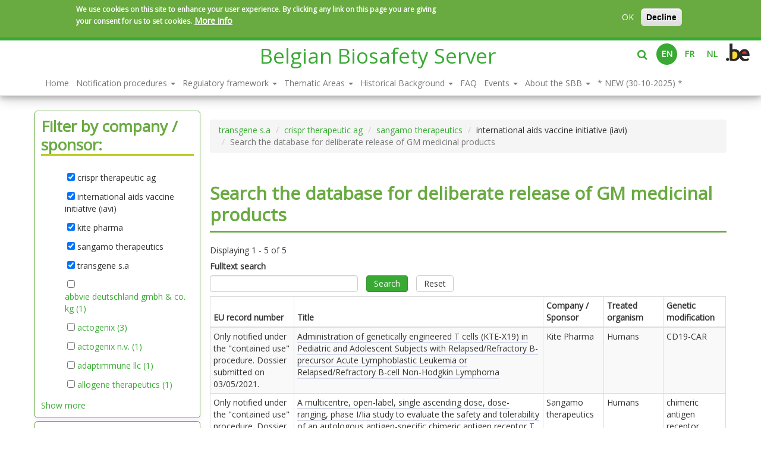

--- FILE ---
content_type: text/html; charset=utf-8
request_url: https://www.biosafety.be/search-gm-meds?f%5B0%5D=field_company_sponsor%3Akite%20pharma&f%5B1%5D=field_company_sponsor%3Atransgene%20s.a&f%5B2%5D=field_company_sponsor%3Acrispr%20therapeutic%20ag&f%5B3%5D=field_company_sponsor%3Asangamo%20therapeutics&f%5B4%5D=field_company_sponsor%3Ainternational%20aids%20vaccine%20initiative%20%28iavi%29
body_size: 12726
content:
    <!DOCTYPE html>
    <html lang="en" dir="ltr"         prefix="og: http://ogp.me/ns# article: http://ogp.me/ns/article# book: http://ogp.me/ns/book# profile: http://ogp.me/ns/profile# video: http://ogp.me/ns/video# product: http://ogp.me/ns/product# content: http://purl.org/rss/1.0/modules/content/ dc: http://purl.org/dc/terms/ foaf: http://xmlns.com/foaf/0.1/ rdfs: http://www.w3.org/2000/01/rdf-schema# sioc: http://rdfs.org/sioc/ns# sioct: http://rdfs.org/sioc/types# skos: http://www.w3.org/2004/02/skos/core# xsd: http://www.w3.org/2001/XMLSchema#">

        <head>
            <meta http-equiv="X-UA-Compatible" content="IE=edge,chrome=1" />
            <link rel="profile" href="http://www.w3.org/1999/xhtml/vocab" />
            <meta name="viewport" content="width=device-width, initial-scale=1.0">
            <meta http-equiv="Content-Type" content="text/html; charset=utf-8" />
<link rel="shortcut icon" href="https://www.biosafety.be/sites/default/files/faviconbbs-32x32.png" type="image/png" />
<meta name="viewport" content="width=device-width, initial-scale=1" />
<meta name="generator" content="Drupal 7 (https://www.drupal.org)" />
<link rel="canonical" href="https://www.biosafety.be/search-gm-meds" />
<link rel="shortlink" href="https://www.biosafety.be/search-gm-meds" />
<meta property="og:site_name" content="Belgian Biosafety Server" />
<meta property="og:type" content="article" />
<meta property="og:url" content="https://www.biosafety.be/search-gm-meds" />
<meta property="og:title" content="Search the database for deliberate release of GM medicinal products" />
<meta name="twitter:card" content="summary" />
<meta name="twitter:url" content="https://www.biosafety.be/search-gm-meds" />
<meta name="twitter:title" content="Search the database for deliberate release of GM medicinal products" />
<meta name="dcterms.title" content="Search the database for deliberate release of GM medicinal products" />
<meta name="dcterms.type" content="Text" />
<meta name="dcterms.format" content="text/html" />
<meta name="dcterms.identifier" content="https://www.biosafety.be/search-gm-meds" />
            <title>
                Search the database for deliberate release of GM medicinal products | Belgian Biosafety Server            </title>
            <style>
@import url("https://www.biosafety.be/modules/system/system.base.css?t62zb7");
</style>
<style>
@import url("https://www.biosafety.be/sites/all/modules/jquery_update/replace/ui/themes/base/minified/jquery.ui.core.min.css?t62zb7");
@import url("https://www.biosafety.be/sites/all/modules/jquery_update/replace/ui/themes/base/minified/jquery.ui.theme.min.css?t62zb7");
@import url("https://www.biosafety.be/sites/all/modules/jquery_update/replace/ui/themes/base/minified/jquery.ui.accordion.min.css?t62zb7");
</style>
<style>
@import url("https://www.biosafety.be/sites/all/modules/calendar/css/calendar_multiday.css?t62zb7");
@import url("https://www.biosafety.be/sites/all/modules/date/date_api/date.css?t62zb7");
@import url("https://www.biosafety.be/sites/all/modules/date/date_popup/themes/datepicker.1.7.css?t62zb7");
@import url("https://www.biosafety.be/modules/field/theme/field.css?t62zb7");
@import url("https://www.biosafety.be/modules/node/node.css?t62zb7");
@import url("https://www.biosafety.be/sites/all/modules/views/css/views.css?t62zb7");
@import url("https://www.biosafety.be/sites/all/modules/ckeditor/css/ckeditor.css?t62zb7");
@import url("https://www.biosafety.be/sites/all/modules/media/modules/media_wysiwyg/css/media_wysiwyg.base.css?t62zb7");
</style>
<style>
@import url("https://www.biosafety.be/sites/all/modules/ctools/css/ctools.css?t62zb7");
@import url("https://www.biosafety.be/sites/all/modules/panels/css/panels.css?t62zb7");
@import url("https://www.biosafety.be/sites/all/modules/facetapi/facetapi.css?t62zb7");
@import url("https://www.biosafety.be/sites/all/modules/eu_cookie_compliance/css/eu_cookie_compliance.css?t62zb7");
@import url("https://www.biosafety.be/modules/locale/locale.css?t62zb7");
@import url("https://www.biosafety.be/sites/all/themes/sciensano/css/green.css?t62zb7");
</style>

<!--[if IE]>
<link type="text/css" rel="stylesheet" href="https://www.biosafety.be/sites/all/themes/sciensano/css/fix-ie.css?t62zb7" media="all" />
<![endif]-->
<style>#sliding-popup.sliding-popup-top,#sliding-popup.sliding-popup-top .eu-cookie-withdraw-banner,.eu-cookie-withdraw-tab{background:#69aa41;}#sliding-popup.sliding-popup-top.eu-cookie-withdraw-wrapper{background:transparent}#sliding-popup .popup-content #popup-text h1,#sliding-popup .popup-content #popup-text h2,#sliding-popup .popup-content #popup-text h3,#sliding-popup .popup-content #popup-text p,.eu-cookie-compliance-secondary-button,.eu-cookie-withdraw-tab{color:#ffffff !important;}.eu-cookie-withdraw-tab{border-color:#ffffff;}.eu-cookie-compliance-more-button{color:#ffffff !important;}
</style>
<style>
@import url("https://www.biosafety.be/sites/default/themes/biosafety/css/style.min.css?t62zb7");
@import url("https://www.biosafety.be/sites/all/themes/sciensano/addons/bootstrap/jquery.smartmenus.bootstrap.css?t62zb7");
</style>
<style media="print">
@import url("https://www.biosafety.be/sites/all/themes/sciensano/css/print.css?t62zb7");
</style>
<style>
@import url("https://www.biosafety.be/sites/all/themes/sciensano/fonts/foundation-icons/foundation-icons.css?t62zb7");
@import url("https://www.biosafety.be/sites/all/themes/sciensano/fonts/font-awesome/css/font-awesome.min.css?t62zb7");
</style>
<style>
@import url("https://www.biosafety.be/sites/default/files/css_injector/css_injector_1.css?t62zb7");
</style>
            <!-- HTML5 element support for IE6-8 -->
            <!--[if lt IE 9]>
    <script src="https://cdn.jsdelivr.net/html5shiv/3.7.3/html5shiv-printshiv.min.js"></script>
  <![endif]-->
            <script src="//code.jquery.com/jquery-1.10.2.min.js"></script>
<script>window.jQuery || document.write("<script src='/sites/all/modules/jquery_update/replace/jquery/1.10/jquery.min.js'>\x3C/script>")</script>
<script src="https://www.biosafety.be/misc/jquery-extend-3.4.0.js?v=1.10.2"></script>
<script src="https://www.biosafety.be/misc/jquery-html-prefilter-3.5.0-backport.js?v=1.10.2"></script>
<script src="https://www.biosafety.be/misc/jquery.once.js?v=1.2"></script>
<script src="https://www.biosafety.be/misc/drupal.js?t62zb7"></script>
<script src="//code.jquery.com/ui/1.10.2/jquery-ui.min.js"></script>
<script>window.jQuery.ui || document.write("<script src='/sites/all/modules/jquery_update/replace/ui/ui/minified/jquery-ui.min.js'>\x3C/script>")</script>
<script src="https://www.biosafety.be/sites/all/modules/eu_cookie_compliance/js/jquery.cookie-1.4.1.min.js?v=1.4.1"></script>
<script src="https://www.biosafety.be/sites/all/modules/jquery_ui_filter/jquery_ui_filter.js?t62zb7"></script>
<script src="https://www.biosafety.be/sites/all/modules/jquery_ui_filter/accordion/jquery_ui_filter_accordion.js?t62zb7"></script>
<script src="https://www.biosafety.be/sites/all/modules/better_exposed_filters/better_exposed_filters.js?t62zb7"></script>
<script src="https://www.biosafety.be/sites/all/modules/google_analytics/googleanalytics.js?t62zb7"></script>
<script>(function(i,s,o,g,r,a,m){i["GoogleAnalyticsObject"]=r;i[r]=i[r]||function(){(i[r].q=i[r].q||[]).push(arguments)},i[r].l=1*new Date();a=s.createElement(o),m=s.getElementsByTagName(o)[0];a.async=1;a.src=g;m.parentNode.insertBefore(a,m)})(window,document,"script","https://www.google-analytics.com/analytics.js","ga");ga("create", "UA-112156287-1", {"cookieDomain":"auto","allowLinker":true});ga("require", "linker");ga("linker:autoLink", ["www.biosafety.be","www.bioveiligheid.be","www.biosecurite.be"]);ga("set", "anonymizeIp", true);ga("send", "pageview");</script>
<script src="https://www.biosafety.be/sites/all/modules/facetapi/facetapi.js?t62zb7"></script>
<script src="https://www.biosafety.be/sites/default/themes/biosafety/js/script.js?t62zb7"></script>
<script src="https://www.biosafety.be/sites/all/themes/sciensano/bootstrap/js/affix.js?t62zb7"></script>
<script src="https://www.biosafety.be/sites/all/themes/sciensano/bootstrap/js/alert.js?t62zb7"></script>
<script src="https://www.biosafety.be/sites/all/themes/sciensano/bootstrap/js/button.js?t62zb7"></script>
<script src="https://www.biosafety.be/sites/all/themes/sciensano/bootstrap/js/carousel.js?t62zb7"></script>
<script src="https://www.biosafety.be/sites/all/themes/sciensano/bootstrap/js/collapse.js?t62zb7"></script>
<script src="https://www.biosafety.be/sites/all/themes/sciensano/bootstrap/js/dropdown.js?t62zb7"></script>
<script src="https://www.biosafety.be/sites/all/themes/sciensano/bootstrap/js/modal.js?t62zb7"></script>
<script src="https://www.biosafety.be/sites/all/themes/sciensano/bootstrap/js/tooltip.js?t62zb7"></script>
<script src="https://www.biosafety.be/sites/all/themes/sciensano/bootstrap/js/popover.js?t62zb7"></script>
<script src="https://www.biosafety.be/sites/all/themes/sciensano/bootstrap/js/scrollspy.js?t62zb7"></script>
<script src="https://www.biosafety.be/sites/all/themes/sciensano/bootstrap/js/tab.js?t62zb7"></script>
<script src="https://www.biosafety.be/sites/all/themes/sciensano/bootstrap/js/transition.js?t62zb7"></script>
<script src="https://www.biosafety.be/sites/all/themes/sciensano/jquery.smartmenus.js?t62zb7"></script>
<script src="https://www.biosafety.be/sites/all/themes/sciensano/addons/bootstrap/jquery.smartmenus.bootstrap.js?t62zb7"></script>
<script src="https://www.biosafety.be/sites/all/themes/sciensano/js/jquery.matchHeight.js?t62zb7"></script>
<script>jQuery.extend(Drupal.settings, {"basePath":"\/","pathPrefix":"","setHasJsCookie":0,"ajaxPageState":{"theme":"biosafety","theme_token":"H0OwA4tnFFmiwaUMvJ0ky2hj3Re7H6Y_cFEBn1obB_E","js":{"0":1,"1":1,"2":1,"3":1,"sites\/all\/themes\/bootstrap\/js\/bootstrap.js":1,"sites\/all\/modules\/eu_cookie_compliance\/js\/eu_cookie_compliance.js":1,"\/\/code.jquery.com\/jquery-1.10.2.min.js":1,"4":1,"misc\/jquery-extend-3.4.0.js":1,"misc\/jquery-html-prefilter-3.5.0-backport.js":1,"misc\/jquery.once.js":1,"misc\/drupal.js":1,"\/\/code.jquery.com\/ui\/1.10.2\/jquery-ui.min.js":1,"5":1,"sites\/all\/modules\/eu_cookie_compliance\/js\/jquery.cookie-1.4.1.min.js":1,"sites\/all\/modules\/jquery_ui_filter\/jquery_ui_filter.js":1,"sites\/all\/modules\/jquery_ui_filter\/accordion\/jquery_ui_filter_accordion.js":1,"sites\/all\/modules\/better_exposed_filters\/better_exposed_filters.js":1,"sites\/all\/modules\/google_analytics\/googleanalytics.js":1,"6":1,"sites\/all\/modules\/facetapi\/facetapi.js":1,"sites\/default\/themes\/biosafety\/js\/script.js":1,"sites\/all\/themes\/sciensano\/bootstrap\/js\/affix.js":1,"sites\/all\/themes\/sciensano\/bootstrap\/js\/alert.js":1,"sites\/all\/themes\/sciensano\/bootstrap\/js\/button.js":1,"sites\/all\/themes\/sciensano\/bootstrap\/js\/carousel.js":1,"sites\/all\/themes\/sciensano\/bootstrap\/js\/collapse.js":1,"sites\/all\/themes\/sciensano\/bootstrap\/js\/dropdown.js":1,"sites\/all\/themes\/sciensano\/bootstrap\/js\/modal.js":1,"sites\/all\/themes\/sciensano\/bootstrap\/js\/tooltip.js":1,"sites\/all\/themes\/sciensano\/bootstrap\/js\/popover.js":1,"sites\/all\/themes\/sciensano\/bootstrap\/js\/scrollspy.js":1,"sites\/all\/themes\/sciensano\/bootstrap\/js\/tab.js":1,"sites\/all\/themes\/sciensano\/bootstrap\/js\/transition.js":1,"sites\/all\/themes\/sciensano\/jquery.smartmenus.js":1,"sites\/all\/themes\/sciensano\/addons\/bootstrap\/jquery.smartmenus.bootstrap.js":1,"sites\/all\/themes\/sciensano\/js\/jquery.matchHeight.js":1},"css":{"modules\/system\/system.base.css":1,"misc\/ui\/jquery.ui.core.css":1,"misc\/ui\/jquery.ui.theme.css":1,"misc\/ui\/jquery.ui.accordion.css":1,"sites\/all\/modules\/calendar\/css\/calendar_multiday.css":1,"sites\/all\/modules\/date\/date_api\/date.css":1,"sites\/all\/modules\/date\/date_popup\/themes\/datepicker.1.7.css":1,"modules\/field\/theme\/field.css":1,"modules\/node\/node.css":1,"sites\/all\/modules\/views\/css\/views.css":1,"sites\/all\/modules\/ckeditor\/css\/ckeditor.css":1,"sites\/all\/modules\/media\/modules\/media_wysiwyg\/css\/media_wysiwyg.base.css":1,"sites\/all\/modules\/ctools\/css\/ctools.css":1,"sites\/all\/modules\/panels\/css\/panels.css":1,"sites\/all\/modules\/facetapi\/facetapi.css":1,"sites\/all\/modules\/eu_cookie_compliance\/css\/eu_cookie_compliance.css":1,"modules\/locale\/locale.css":1,"sites\/all\/themes\/sciensano\/css\/green.css":1,"sites\/all\/themes\/sciensano\/css\/fix-ie.css":1,"0":1,"sites\/default\/themes\/biosafety\/css\/style.min.css":1,"sites\/all\/themes\/sciensano\/addons\/bootstrap\/jquery.smartmenus.bootstrap.css":1,"sites\/all\/themes\/sciensano\/css\/print.css":1,"sites\/all\/themes\/sciensano\/fonts\/foundation-icons\/foundation-icons.css":1,"sites\/all\/themes\/sciensano\/fonts\/font-awesome\/css\/font-awesome.min.css":1,"public:\/\/css_injector\/css_injector_1.css":1}},"jQueryUiFilter":{"disabled":0,"accordionHeaderTag":"h3","accordionOptions":{"active":"false","animated":0,"autoHeight":"false","clearStyle":"false","collapsible":"true","event":"click","scrollTo":0,"history":"true"}},"better_exposed_filters":{"datepicker":false,"slider":false,"settings":[],"autosubmit":false,"views":{"search_gm_meds":{"displays":{"page":{"filters":{"search_api_views_fulltext":{"required":false}}}}}}},"urlIsAjaxTrusted":{"https:\/\/www.biosafety.be\/search-gm-meds":true,"\/search-gm-meds?f%5B0%5D=field_company_sponsor%3Akite%20pharma\u0026f%5B1%5D=field_company_sponsor%3Atransgene%20s.a\u0026f%5B2%5D=field_company_sponsor%3Acrispr%20therapeutic%20ag\u0026f%5B3%5D=field_company_sponsor%3Asangamo%20therapeutics\u0026f%5B4%5D=field_company_sponsor%3Ainternational%20aids%20vaccine%20initiative%20%28iavi%29":true},"facetapi":{"facets":[{"limit":"10","id":"facetapi-facet-search-apigm-plants-and-meds-block-field-file-year-med","searcher":"search_api@gm_plants_and_meds","realmName":"block","facetName":"field_file_year_med","queryType":null,"widget":"facetapi_checkbox_links","showMoreText":"Show more","showFewerText":"Show fewer","makeCheckboxes":1},{"limit":"10","id":"facetapi-facet-search-apigm-plants-and-meds-block-field-clinical-data-treated-orga","searcher":"search_api@gm_plants_and_meds","realmName":"block","facetName":"field_clinical_data_treated_orga","queryType":null,"widget":"facetapi_checkbox_links","showMoreText":"Show more","showFewerText":"Show fewer","makeCheckboxes":1},{"limit":"10","id":"facetapi-facet-search-apigm-plants-and-meds-block-field-company-sponsor","searcher":"search_api@gm_plants_and_meds","realmName":"block","facetName":"field_company_sponsor","queryType":null,"widget":"facetapi_checkbox_links","showMoreText":"Show more","showFewerText":"Show fewer","makeCheckboxes":1}]},"eu_cookie_compliance":{"popup_enabled":1,"popup_agreed_enabled":0,"popup_hide_agreed":0,"popup_clicking_confirmation":false,"popup_scrolling_confirmation":false,"popup_html_info":"\u003Cdiv\u003E\n  \u003Cdiv class=\u0022popup-content info\u0022\u003E\n    \u003Cdiv id=\u0022popup-text\u0022\u003E\n      \u003Cp\u003EWe use cookies on this site to enhance your user experience. By clicking any link on this page you are giving your consent for us to set cookies.\u003C\/p\u003E              \u003Cbutton type=\u0022button\u0022 class=\u0022find-more-button eu-cookie-compliance-more-button\u0022\u003EMore info\u003C\/button\u003E\n          \u003C\/div\u003E\n    \u003Cdiv id=\u0022popup-buttons\u0022\u003E\n      \u003Cbutton type=\u0022button\u0022 class=\u0022agree-button eu-cookie-compliance-secondary-button\u0022\u003EOK\u003C\/button\u003E\n              \u003Cbutton type=\u0022button\u0022 class=\u0022decline-button eu-cookie-compliance-default-button\u0022 \u003EDecline\u003C\/button\u003E\n          \u003C\/div\u003E\n  \u003C\/div\u003E\n\u003C\/div\u003E","use_mobile_message":false,"mobile_popup_html_info":"\u003Cdiv\u003E\n  \u003Cdiv class=\u0022popup-content info\u0022\u003E\n    \u003Cdiv id=\u0022popup-text\u0022\u003E\n                    \u003Cbutton type=\u0022button\u0022 class=\u0022find-more-button eu-cookie-compliance-more-button\u0022\u003EMore info\u003C\/button\u003E\n          \u003C\/div\u003E\n    \u003Cdiv id=\u0022popup-buttons\u0022\u003E\n      \u003Cbutton type=\u0022button\u0022 class=\u0022agree-button eu-cookie-compliance-secondary-button\u0022\u003EOK\u003C\/button\u003E\n              \u003Cbutton type=\u0022button\u0022 class=\u0022decline-button eu-cookie-compliance-default-button\u0022 \u003EDecline\u003C\/button\u003E\n          \u003C\/div\u003E\n  \u003C\/div\u003E\n\u003C\/div\u003E\n","mobile_breakpoint":"768","popup_html_agreed":"\u003Cdiv\u003E\n  \u003Cdiv class=\u0022popup-content agreed\u0022\u003E\n    \u003Cdiv id=\u0022popup-text\u0022\u003E\n      \u003Cp\u003EThank you for accepting cookiesYou can now hide this message or find out more about cookies.\u003C\/p\u003E\n    \u003C\/div\u003E\n    \u003Cdiv id=\u0022popup-buttons\u0022\u003E\n      \u003Cbutton type=\u0022button\u0022 class=\u0022hide-popup-button eu-cookie-compliance-hide-button\u0022\u003EHide\u003C\/button\u003E\n              \u003Cbutton type=\u0022button\u0022 class=\u0022find-more-button eu-cookie-compliance-more-button-thank-you\u0022 \u003EMore info\u003C\/button\u003E\n          \u003C\/div\u003E\n  \u003C\/div\u003E\n\u003C\/div\u003E","popup_use_bare_css":false,"popup_height":"auto","popup_width":"100%","popup_delay":1000,"popup_link":"https:\/\/www.biosafety.be\/content\/privacy","popup_link_new_window":1,"popup_position":true,"popup_language":"en","store_consent":true,"better_support_for_screen_readers":0,"reload_page":0,"domain":"","popup_eu_only_js":0,"cookie_lifetime":"100","cookie_session":false,"disagree_do_not_show_popup":0,"method":"opt_in","whitelisted_cookies":"","withdraw_markup":"\u003Cbutton type=\u0022button\u0022 class=\u0022eu-cookie-withdraw-tab\u0022\u003E\u003C\/button\u003E\n\u003Cdiv class=\u0022eu-cookie-withdraw-banner\u0022\u003E\n  \u003Cdiv class=\u0022popup-content info\u0022\u003E\n    \u003Cdiv id=\u0022popup-text\u0022\u003E\n          \u003C\/div\u003E\n    \u003Cdiv id=\u0022popup-buttons\u0022\u003E\n      \u003Cbutton type=\u0022button\u0022 class=\u0022eu-cookie-withdraw-button\u0022\u003E\u003C\/button\u003E\n    \u003C\/div\u003E\n  \u003C\/div\u003E\n\u003C\/div\u003E\n","withdraw_enabled":false},"googleanalytics":{"trackOutbound":1,"trackMailto":1,"trackDownload":1,"trackDownloadExtensions":"7z|aac|arc|arj|asf|asx|avi|bin|csv|doc(x|m)?|dot(x|m)?|exe|flv|gif|gz|gzip|hqx|jar|jpe?g|js|mp(2|3|4|e?g)|mov(ie)?|msi|msp|pdf|phps|png|ppt(x|m)?|pot(x|m)?|pps(x|m)?|ppam|sld(x|m)?|thmx|qtm?|ra(m|r)?|sea|sit|tar|tgz|torrent|txt|wav|wma|wmv|wpd|xls(x|m|b)?|xlt(x|m)|xlam|xml|z|zip","trackDomainMode":2,"trackCrossDomains":["www.biosafety.be","www.bioveiligheid.be","www.biosecurite.be"]},"bootstrap":{"anchorsFix":"0","anchorsSmoothScrolling":"0","formHasError":1,"popoverEnabled":1,"popoverOptions":{"animation":1,"html":0,"placement":"right","selector":"","trigger":"click","triggerAutoclose":1,"title":"","content":"","delay":0,"container":"body"},"tooltipEnabled":1,"tooltipOptions":{"animation":1,"html":0,"placement":"auto left","selector":"","trigger":"hover focus","delay":0,"container":"body"}}});</script>
        </head>
        <body class="navbar-is-static-top html not-front not-logged-in one-sidebar sidebar-first page-search-gm-meds i18n-en site">
            <div id="skip-link">
                <a href="#main-content" class="element-invisible element-focusable">
                    Skip to main content                </a>
            </div>
                            <div id="wrapper">
    <header id="navbar" role="banner" class="navbar navbar-static-top navbar-default">
        <div id="top-border">
            <div id="scroll-progress"></div>
        </div>
        <div class="navbar-header col-md-offset-4">
            <div class="branding">
                                                <div class="clearfix text-center">
                    <a class="name navbar-brand" href="https://www.biosafety.be/" title="Home">
                        Belgian Biosafety Server                    </a>
                                    </div>
                            </div>
        </div>
        <div class="searchzone pull-right">
                    <div class="searchbar col-xs-12 col-sm-5 pull-left" style="display:none;">
                <div class="region region-search">
        <section id="block-search-form" class="block block-search clearfix " >

                            
            <form class="form-search content-search" action="/search-gm-meds?f%5B0%5D=field_company_sponsor%3Akite%20pharma&amp;f%5B1%5D=field_company_sponsor%3Atransgene%20s.a&amp;f%5B2%5D=field_company_sponsor%3Acrispr%20therapeutic%20ag&amp;f%5B3%5D=field_company_sponsor%3Asangamo%20therapeutics&amp;f%5B4%5D=field_company_sponsor%3Ainternational%20aids%20vaccine%20initiative%20%28iavi%29" method="post" id="search-block-form" accept-charset="UTF-8"><div><div>
      <h2 class="element-invisible">Search form</h2>
    <div class="input-group"><input title="Enter the terms you wish to search for." placeholder="Search" class="form-control form-text" type="text" id="edit-search-block-form--2" name="search_block_form" value="" size="15" maxlength="128" /><span class="input-group-btn"><button type="submit" class="btn btn-primary"><span class="icon glyphicon glyphicon-search" aria-hidden="true"></span>
</button></span></div><div class="form-actions form-wrapper form-group" id="edit-actions"><button class="element-invisible btn btn-primary form-submit" type="submit" id="edit-submit" name="op" value="Search">Search</button>
</div><input type="hidden" name="form_build_id" value="form-gzmFrmlWfvli5l7uaSBjx9DAWU2-fH7W4ipeB0oZdto" />
<input type="hidden" name="form_id" value="search_block_form" />
</div>
</div></form>
    </section>
  </div>
          </div>
                    <div class="headerlinks pull-right">
              <div class="links">
                  <a id="btnSearch" class="searchToggle pull-left"><i class="fa fa-search"></i></a>
                  <ul class="language-switcher-locale-url"><li class="en first active"><a href="https://www.biosafety.be/search-gm-meds" class="language-link active" xml:lang="en">EN</a></li>
<li class="fr"><a href="https://www.biosecurite.be/search-gm-meds" class="language-link" xml:lang="fr">FR</a></li>
<li class="nl last"><a href="https://www.bioveiligheid.be/search-gm-meds" class="language-link" xml:lang="nl">NL</a></li>
</ul>                                            <a class="belogo" href="https://www.belgium.be/language_selection" target="_blank"><img src="https://www.biosafety.be//sites/all/themes/sciensano/img/be_logo_color.png" /></a>
                                            <div class="burger">
                                                    <button type="button" class="navbar-toggle" data-toggle="collapse" data-target="#navbar-collapse">
            <span class="sr-only">Toggle navigation</span>
            <span class="icon-bar"></span>
            <span class="icon-bar"></span>
            <span class="icon-bar"></span>
          </button>
                                                </div>
              </div>
          </div>
        </div>
        <div class="headermenu col-xs-12">
          <div class="container">
                    <div class="navbar-collapse collapse" id="navbar-collapse">
              <nav role="navigation">
                                    <ul class="menu nav navbar-nav"><li class="first leaf"><a href="https://www.biosafety.be/" title="">Home</a></li>
<li class="expanded dropdown"><a href="https://www.biosafety.be/content/notification-procedures-and-tools-risk-assessment-and-risk-management" data-target="#" class="dropdown-toggle">Notification procedures <span class="caret"></span></a><ul class="dropdown-menu"><li class="first expanded dropdown"><a href="https://www.biosafety.be/content/contained-use-gmos-andor-pathogenic-organisms-notification-procedures" data-target="#" class="dropdown-toggle">Contained use GMOs/pathogens <span class="caret"></span></a><ul class="dropdown-menu"><li class="first leaf"><a href="https://www.biosafety.be/content/contained-use-gmos-andor-pathogens-notification-procedure-brussels-capital-region">Brussels-Capital</a></li>
<li class="leaf"><a href="https://www.biosafety.be/content/contained-use-gmos-andor-pathogens-notification-procedure-flemish-region">Flanders</a></li>
<li class="leaf"><a href="https://www.biosafety.be/content/contained-use-gmos-andor-pathogens-notification-procedure-wallonia">Wallonia</a></li>
<li class="collapsed"><a href="https://www.biosafety.be/content/contained-use-gmos-andor-pathogens-tools-risk-assessment-and-risk-management">Supporting tools</a></li>
<li class="collapsed"><a href="https://www.biosafety.be/content/contained-use-gmms-emergency-planning">Emergency plans GMMs</a></li>
<li class="last leaf"><a href="https://www.biosafety.be/content/contained-use-activities-belgium-some-figures">Some figures</a></li>
</ul></li>
<li class="expanded dropdown"><a href="https://www.biosafety.be/content/notification-procedures-clinical-trials-gmos-human-or-veterinary-use" data-target="#" class="dropdown-toggle">Clinical Trials GMOs <span class="caret"></span></a><ul class="dropdown-menu"><li class="first leaf"><a href="https://www.biosafety.be/content/clinical-trials-gmos-tools-risk-assessment-and-risk-management">Supporting tools</a></li>
<li class="leaf"><a href="https://www.biosafety.be/content/clinical-trials-gmos-database">Database</a></li>
<li class="last leaf"><a href="https://www.biosafety.be/content/clinical-trials-gmos-some-figures">Some figures</a></li>
</ul></li>
<li class="expanded dropdown"><a href="https://www.biosafety.be/content/notification-procedure-submitting-notification-environmental-release-belgium-gmo" data-target="#" class="dropdown-toggle">Environmental release GMOs for R&D <span class="caret"></span></a><ul class="dropdown-menu"><li class="first leaf"><a href="https://www.biosafety.be/content/environmental-release-gmos-experimental-purpose-tools-risk-assessment-and-risk-management">Supporting tools</a></li>
<li class="leaf"><a href="https://www.biosafety.be/content/field-trials-gm-plants-database">Database</a></li>
<li class="last leaf"><a href="https://www.biosafety.be/content/notification-field-trials-gm-plants-belgium-some-figures">Some figures</a></li>
</ul></li>
<li class="expanded dropdown"><a href="https://www.biosafety.be/content/notification-procedures-commercialisation-gmo-medicinal-products" data-target="#" class="dropdown-toggle">Commercialisation medicinal GMOs <span class="caret"></span></a><ul class="dropdown-menu"><li class="first leaf"><a href="https://www.biosafety.be/content/commercialisation-gm-medicinal-products-tools-risk-assessment-and-risk-management">Supporting tools</a></li>
<li class="last expanded dropdown"><a href="https://www.biosafety.be/content/commercialisation-gmo-medicinal-products-some-figures" data-target="#" class="dropdown-toggle">Some figures <span class="caret"></span></a><ul class="dropdown-menu"><li class="first leaf"><a href="https://www.biosafety.be/content/marketing-authorisations-gmo-medicinal-products-human-use">Authorisations GMO-human</a></li>
<li class="last leaf"><a href="https://www.biosafety.be/content/marketing-authorisations-gmo-medicinal-products-veterinary-use">Authorisations GMO-veterinary</a></li>
</ul></li>
</ul></li>
<li class="last expanded dropdown"><a href="https://www.biosafety.be/content/notification-procedures-commercial-use-gmos-environment-andor-foodfeed" data-target="#" class="dropdown-toggle">Commercialisation GMOs environment or food/feed <span class="caret"></span></a><ul class="dropdown-menu"><li class="first leaf"><a href="https://www.biosafety.be/content/cultivation-andor-commercialisation-gm-plants-andor-gm-food-and-feed-tools-risk-assessment">Supporting tools</a></li>
<li class="last expanded dropdown"><a href="https://www.biosafety.be/content/commercial-use-gmos-environment-andor-foodfeed-some-figures" data-target="#" class="dropdown-toggle">Some figures <span class="caret"></span></a><ul class="dropdown-menu"><li class="first last leaf"><a href="https://www.biosafety.be/content/commercial-use-gmos-environment-dossier-cbe9601-very-long-story">Dossier C/BE/96/01</a></li>
</ul></li>
</ul></li>
</ul></li>
<li class="expanded dropdown"><a href="https://www.biosafety.be/content/biosafety-regulatory-framework" data-target="#" class="dropdown-toggle">Regulatory framework <span class="caret"></span></a><ul class="dropdown-menu"><li class="first expanded dropdown"><a href="https://www.biosafety.be/content/eu-regulatory-framework-biosafety" data-target="#" class="dropdown-toggle">EU framework <span class="caret"></span></a><ul class="dropdown-menu"><li class="first leaf"><a href="https://www.biosafety.be/content/eu-regulatory-framework-contained-use-genetically-modified-micro-organisms">Contained use GMMs</a></li>
<li class="expanded dropdown"><a href="https://www.biosafety.be/content/eu-regulatory-framework-deliberat-e-release-gmos" data-target="#" class="dropdown-toggle">Deliberat​e release GMOs <span class="caret"></span></a><ul class="dropdown-menu"><li class="first last leaf"><a href="https://www.biosafety.be/content/eu-regulatory-framework-biosafety-decisions-placing-market-gmos-accordance-directives">Decisions releases GMOs</a></li>
</ul></li>
<li class="leaf"><a href="https://www.biosafety.be/content/eu-regulatory-framework-biosafety-genetically-modified-food-and-feed">GM Food/Feed</a></li>
<li class="leaf"><a href="https://www.biosafety.be/content/eu-regulatory-framework-biosafety-medicinal-gmos-human-or-veterinary-use">Medicinal GMOs</a></li>
<li class="leaf"><a href="https://www.biosafety.be/content/eu-regulatory-framework-biosafety-protection-workers-exposed-biological-agents-work" title="">Worker&#039;s protection</a></li>
<li class="last leaf"><a href="https://www.biosafety.be/content/eu-regulatory-framework-biosafety-other-eu-legislation-pertaining-biosafety" title="">Other regulations</a></li>
</ul></li>
<li class="last expanded dropdown"><a href="https://www.biosafety.be/content/belgian-regulatory-framework-biosafety" data-target="#" class="dropdown-toggle">Belgian framework <span class="caret"></span></a><ul class="dropdown-menu"><li class="first expanded dropdown"><a href="https://www.biosafety.be/content/cooperation-agreement-biosafety" data-target="#" class="dropdown-toggle">Cooperation agreement <span class="caret"></span></a><ul class="dropdown-menu"><li class="first last leaf"><a href="https://www.biosafety.be/content/historical-steps-development-cooperation-agreement-biosafety">Historical steps</a></li>
</ul></li>
<li class="leaf"><a href="https://www.biosafety.be/content/biosafety-advisory-council-missions-and-functioning">Biosafety Council</a></li>
<li class="leaf"><a href="https://www.biosafety.be/content/sbb-permanent-centre-expertise-biosafety">SBB</a></li>
<li class="expanded dropdown"><a href="https://www.biosafety.be/content/contained-use-gmos-and-pathogens" data-target="#" class="dropdown-toggle">Contained use GMOs/pathogens <span class="caret"></span></a><ul class="dropdown-menu"><li class="first leaf"><a href="https://www.biosafety.be/content/certification-and-exemptions">Certification and exemptions</a></li>
<li class="last leaf"><a href="https://www.biosafety.be/content/implementation-contained-use-legislation-belgium-historical-perspective">Historical perspective</a></li>
</ul></li>
<li class="expanded dropdown"><a href="https://www.biosafety.be/content/deliberate-release-gmos" data-target="#" class="dropdown-toggle">Deliberate release GMOs <span class="caret"></span></a><ul class="dropdown-menu"><li class="first leaf"><a href="https://www.biosafety.be/content/deliberate-release-gmos-belgium-historical-background">Historical background</a></li>
<li class="last leaf"><a href="https://www.biosafety.be/content/deliberate-release-gmos-belgium-organisation-belgian-level-scientific-assessment-dossiers">Scientific assessment</a></li>
</ul></li>
<li class="leaf"><a href="https://www.biosafety.be/content/NRL-GMO">NRL-GMO</a></li>
<li class="last leaf"><a href="https://www.biosafety.be/content/protection-workers-exposed-biological-agents-work">Worker&#039;s protection</a></li>
</ul></li>
</ul></li>
<li class="expanded dropdown"><a href="https://www.biosafety.be/content/thematic-areas" data-target="#" class="dropdown-toggle">Thematic Areas <span class="caret"></span></a><ul class="dropdown-menu"><li class="first leaf"><a href="https://www.biosafety.be/content/assessment-biological-risks">Assessment bio-risks</a></li>
<li class="collapsed"><a href="https://www.biosafety.be/content/biosecurity">Biosecurity</a></li>
<li class="collapsed"><a href="https://www.biosafety.be/content/laboratory-acquired-infections-and-bio-incidents">LAI</a></li>
<li class="collapsed"><a href="https://www.biosafety.be/content/targeted-genome-editing">Genome editing</a></li>
<li class="collapsed"><a href="https://www.biosafety.be/content/poliomyelitis-eradication-and-poliovirus-laboratory-containment-who-global-action-plan-gap">Polio eradication</a></li>
<li class="leaf"><a href="https://www.biosafety.be/content/synthetic-biology">Synthetic biology</a></li>
<li class="last collapsed"><a href="https://www.biosafety.be/content/safety-measures-transport-gmos-andor-pathogens">Transport</a></li>
</ul></li>
<li class="expanded dropdown"><a href="https://www.biosafety.be/content/biosafety-worldwide-historical-background" data-target="#" class="dropdown-toggle">Historical Background <span class="caret"></span></a><ul class="dropdown-menu"><li class="first leaf"><a href="https://www.biosafety.be/content/biosafety-worldwide-historical-background-0">Biological risk classification</a></li>
<li class="leaf"><a href="https://www.biosafety.be/content/biosafety-worldwide-historical-background-1">Recombinant DNA</a></li>
<li class="leaf"><a href="https://www.biosafety.be/content/biosafety-worldwide-historical-background-2">GMO - From lab to field</a></li>
<li class="leaf"><a href="https://www.biosafety.be/content/biosafety-worldwide-historical-background-3">​OECD activities</a></li>
<li class="leaf"><a href="https://www.biosafety.be/content/biosafety-worldwide-historical-background-4">EU GMO Directives</a></li>
<li class="last leaf"><a href="https://www.biosafety.be/content/biosafety-worldwide-historical-background-5">EU GMO definition</a></li>
</ul></li>
<li class="leaf"><a href="https://www.biosafety.be/content/faq">FAQ</a></li>
<li class="expanded dropdown"><a href="https://www.biosafety.be/content/events" data-target="#" class="dropdown-toggle">Events <span class="caret"></span></a><ul class="dropdown-menu"><li class="first leaf"><a href="https://www.biosafety.be/content/upcoming_events" title="">Upcoming Events</a></li>
<li class="leaf"><a href="https://www.biosafety.be/content/past_events" title="">Past Events</a></li>
<li class="last expanded dropdown"><a href="https://www.biosafety.be/content/our-events" data-target="#" class="dropdown-toggle">Our events <span class="caret"></span></a><ul class="dropdown-menu"><li class="first leaf"><a href="https://www.biosafety.be/content/meacb-2017">MEACB 2017</a></li>
<li class="last leaf"><a href="https://www.biosafety.be/content/biosafety-training-he2b">Biosafety training (HE2B)</a></li>
</ul></li>
</ul></li>
<li class="expanded dropdown"><a href="https://www.biosafety.be/content/about-service-biosafety-and-biotechnology-sbb" data-target="#" class="dropdown-toggle">About the SBB <span class="caret"></span></a><ul class="dropdown-menu"><li class="first expanded dropdown"><a href="https://www.biosafety.be/content/sbb-tasks-and-activities" data-target="#" class="dropdown-toggle">Tasks and activities <span class="caret"></span></a><ul class="dropdown-menu"><li class="first leaf"><a href="https://www.biosafety.be/content/sbb-activities-assessment-biological-risks">Risk assessment</a></li>
<li class="leaf"><a href="https://www.biosafety.be/content/sbb-activities-scientific-support">Scientific support</a></li>
<li class="leaf"><a href="https://www.biosafety.be/content/sbb-activities-international-player">International</a></li>
<li class="leaf"><a href="https://www.biosafety.be/experts">Networking activities of the SBB</a></li>
<li class="leaf"><a href="https://www.biosafety.be/content/sbb-activities-scientific-research">Research</a></li>
<li class="last leaf"><a href="https://www.biosafety.be/content/sbb-activities-communication-and-information">Communication</a></li>
</ul></li>
<li class="leaf"><a href="https://www.biosafety.be/content/sbb-publications">Publications</a></li>
<li class="last leaf"><a href="https://www.biosafety.be/content/contact-us">Contact Us</a></li>
</ul></li>
<li class="last leaf"><a href="https://www.biosafety.be/new">* NEW (30-10-2025) *</a></li>
</ul>                                </nav>
          </div>
                    </div>
        </div>
    </header>

    <div class="main-container container">
        <div class="row">

                        <aside class="col-sm-3" role="complementary">
                  <div class="region region-sidebar-first">
        <section id="block-facetapi-t8ibdpru8ni28lzjj2wwyi611jzogavv" class="block block-facetapi clearfix " >

                        <h2 class="block-title">
            Filter by company / sponsor:            </h2>
                        
            <ul class="facetapi-facetapi-checkbox-links facetapi-facet-field-company-sponsor" id="facetapi-facet-search-apigm-plants-and-meds-block-field-company-sponsor"><li class="leaf"><a href="https://www.biosafety.be/search-gm-meds?f%5B0%5D=field_company_sponsor%3Akite%20pharma&amp;f%5B1%5D=field_company_sponsor%3Atransgene%20s.a&amp;f%5B2%5D=field_company_sponsor%3Asangamo%20therapeutics&amp;f%5B3%5D=field_company_sponsor%3Ainternational%20aids%20vaccine%20initiative%20%28iavi%29" rel="nofollow" class="facetapi-checkbox facetapi-active" id="facetapi-link--3">(-) <span class="element-invisible"> Remove crispr therapeutic ag filter </span></a>crispr therapeutic ag</li>
<li class="leaf"><a href="https://www.biosafety.be/search-gm-meds?f%5B0%5D=field_company_sponsor%3Akite%20pharma&amp;f%5B1%5D=field_company_sponsor%3Atransgene%20s.a&amp;f%5B2%5D=field_company_sponsor%3Acrispr%20therapeutic%20ag&amp;f%5B3%5D=field_company_sponsor%3Asangamo%20therapeutics" rel="nofollow" class="facetapi-checkbox facetapi-active" id="facetapi-link--4">(-) <span class="element-invisible"> Remove international aids vaccine initiative (iavi) filter </span></a>international aids vaccine initiative (iavi)</li>
<li class="leaf"><a href="https://www.biosafety.be/search-gm-meds?f%5B0%5D=field_company_sponsor%3Atransgene%20s.a&amp;f%5B1%5D=field_company_sponsor%3Acrispr%20therapeutic%20ag&amp;f%5B2%5D=field_company_sponsor%3Asangamo%20therapeutics&amp;f%5B3%5D=field_company_sponsor%3Ainternational%20aids%20vaccine%20initiative%20%28iavi%29" rel="nofollow" class="facetapi-checkbox facetapi-active" id="facetapi-link--5">(-) <span class="element-invisible"> Remove kite pharma filter </span></a>kite pharma</li>
<li class="leaf"><a href="https://www.biosafety.be/search-gm-meds?f%5B0%5D=field_company_sponsor%3Akite%20pharma&amp;f%5B1%5D=field_company_sponsor%3Atransgene%20s.a&amp;f%5B2%5D=field_company_sponsor%3Acrispr%20therapeutic%20ag&amp;f%5B3%5D=field_company_sponsor%3Ainternational%20aids%20vaccine%20initiative%20%28iavi%29" rel="nofollow" class="facetapi-checkbox facetapi-zero-results facetapi-active" id="facetapi-link--6">(-) <span class="element-invisible"> Remove sangamo therapeutics filter </span></a>sangamo therapeutics</li>
<li class="leaf"><a href="https://www.biosafety.be/search-gm-meds?f%5B0%5D=field_company_sponsor%3Akite%20pharma&amp;f%5B1%5D=field_company_sponsor%3Acrispr%20therapeutic%20ag&amp;f%5B2%5D=field_company_sponsor%3Asangamo%20therapeutics&amp;f%5B3%5D=field_company_sponsor%3Ainternational%20aids%20vaccine%20initiative%20%28iavi%29" rel="nofollow" class="facetapi-checkbox facetapi-zero-results facetapi-active" id="facetapi-link--7">(-) <span class="element-invisible"> Remove transgene s.a filter </span></a>transgene s.a</li>
<li class="leaf"><a href="https://www.biosafety.be/search-gm-meds?f%5B0%5D=field_company_sponsor%3Akite%20pharma&amp;f%5B1%5D=field_company_sponsor%3Atransgene%20s.a&amp;f%5B2%5D=field_company_sponsor%3Acrispr%20therapeutic%20ag&amp;f%5B3%5D=field_company_sponsor%3Asangamo%20therapeutics&amp;f%5B4%5D=field_company_sponsor%3Ainternational%20aids%20vaccine%20initiative%20%28iavi%29&amp;f%5B5%5D=field_company_sponsor%3Aabbvie%20deutschland%20gmbh%20%26%20co.%20kg" rel="nofollow" class="facetapi-checkbox facetapi-inactive" id="facetapi-link--8">abbvie deutschland gmbh &amp; co. kg (1)<span class="element-invisible"> Apply abbvie deutschland gmbh &amp; co. kg filter </span></a></li>
<li class="leaf"><a href="https://www.biosafety.be/search-gm-meds?f%5B0%5D=field_company_sponsor%3Akite%20pharma&amp;f%5B1%5D=field_company_sponsor%3Atransgene%20s.a&amp;f%5B2%5D=field_company_sponsor%3Acrispr%20therapeutic%20ag&amp;f%5B3%5D=field_company_sponsor%3Asangamo%20therapeutics&amp;f%5B4%5D=field_company_sponsor%3Ainternational%20aids%20vaccine%20initiative%20%28iavi%29&amp;f%5B5%5D=field_company_sponsor%3Aactogenix" rel="nofollow" class="facetapi-checkbox facetapi-inactive" id="facetapi-link--9">actogenix (3)<span class="element-invisible"> Apply actogenix filter </span></a></li>
<li class="leaf"><a href="https://www.biosafety.be/search-gm-meds?f%5B0%5D=field_company_sponsor%3Akite%20pharma&amp;f%5B1%5D=field_company_sponsor%3Atransgene%20s.a&amp;f%5B2%5D=field_company_sponsor%3Acrispr%20therapeutic%20ag&amp;f%5B3%5D=field_company_sponsor%3Asangamo%20therapeutics&amp;f%5B4%5D=field_company_sponsor%3Ainternational%20aids%20vaccine%20initiative%20%28iavi%29&amp;f%5B5%5D=field_company_sponsor%3Aactogenix%20n.v." rel="nofollow" class="facetapi-checkbox facetapi-inactive" id="facetapi-link--10">actogenix n.v. (1)<span class="element-invisible"> Apply actogenix n.v. filter </span></a></li>
<li class="leaf"><a href="https://www.biosafety.be/search-gm-meds?f%5B0%5D=field_company_sponsor%3Akite%20pharma&amp;f%5B1%5D=field_company_sponsor%3Atransgene%20s.a&amp;f%5B2%5D=field_company_sponsor%3Acrispr%20therapeutic%20ag&amp;f%5B3%5D=field_company_sponsor%3Asangamo%20therapeutics&amp;f%5B4%5D=field_company_sponsor%3Ainternational%20aids%20vaccine%20initiative%20%28iavi%29&amp;f%5B5%5D=field_company_sponsor%3Aadaptimmune%20llc" rel="nofollow" class="facetapi-checkbox facetapi-inactive" id="facetapi-link--11">adaptimmune llc (1)<span class="element-invisible"> Apply adaptimmune llc filter </span></a></li>
<li class="leaf"><a href="https://www.biosafety.be/search-gm-meds?f%5B0%5D=field_company_sponsor%3Akite%20pharma&amp;f%5B1%5D=field_company_sponsor%3Atransgene%20s.a&amp;f%5B2%5D=field_company_sponsor%3Acrispr%20therapeutic%20ag&amp;f%5B3%5D=field_company_sponsor%3Asangamo%20therapeutics&amp;f%5B4%5D=field_company_sponsor%3Ainternational%20aids%20vaccine%20initiative%20%28iavi%29&amp;f%5B5%5D=field_company_sponsor%3Aallogene%20therapeutics" rel="nofollow" class="facetapi-checkbox facetapi-inactive" id="facetapi-link--12">allogene therapeutics (1)<span class="element-invisible"> Apply allogene therapeutics filter </span></a></li>
<li class="leaf"><a href="https://www.biosafety.be/search-gm-meds?f%5B0%5D=field_company_sponsor%3Akite%20pharma&amp;f%5B1%5D=field_company_sponsor%3Atransgene%20s.a&amp;f%5B2%5D=field_company_sponsor%3Acrispr%20therapeutic%20ag&amp;f%5B3%5D=field_company_sponsor%3Asangamo%20therapeutics&amp;f%5B4%5D=field_company_sponsor%3Ainternational%20aids%20vaccine%20initiative%20%28iavi%29&amp;f%5B5%5D=field_company_sponsor%3Aamgen%20ltd" rel="nofollow" class="facetapi-checkbox facetapi-inactive" id="facetapi-link--13">amgen ltd (6)<span class="element-invisible"> Apply amgen ltd filter </span></a></li>
<li class="leaf"><a href="https://www.biosafety.be/search-gm-meds?f%5B0%5D=field_company_sponsor%3Akite%20pharma&amp;f%5B1%5D=field_company_sponsor%3Atransgene%20s.a&amp;f%5B2%5D=field_company_sponsor%3Acrispr%20therapeutic%20ag&amp;f%5B3%5D=field_company_sponsor%3Asangamo%20therapeutics&amp;f%5B4%5D=field_company_sponsor%3Ainternational%20aids%20vaccine%20initiative%20%28iavi%29&amp;f%5B5%5D=field_company_sponsor%3Aark%20therapeutics%20ltd" rel="nofollow" class="facetapi-checkbox facetapi-inactive" id="facetapi-link--14">ark therapeutics ltd (1)<span class="element-invisible"> Apply ark therapeutics ltd filter </span></a></li>
<li class="leaf"><a href="https://www.biosafety.be/search-gm-meds?f%5B0%5D=field_company_sponsor%3Akite%20pharma&amp;f%5B1%5D=field_company_sponsor%3Atransgene%20s.a&amp;f%5B2%5D=field_company_sponsor%3Acrispr%20therapeutic%20ag&amp;f%5B3%5D=field_company_sponsor%3Asangamo%20therapeutics&amp;f%5B4%5D=field_company_sponsor%3Ainternational%20aids%20vaccine%20initiative%20%28iavi%29&amp;f%5B5%5D=field_company_sponsor%3Aasklepios%20biopharmaceutical%20%28askbio%29" rel="nofollow" class="facetapi-checkbox facetapi-inactive" id="facetapi-link--15">asklepios biopharmaceutical (askbio) (1)<span class="element-invisible"> Apply asklepios biopharmaceutical (askbio) filter </span></a></li>
<li class="leaf"><a href="https://www.biosafety.be/search-gm-meds?f%5B0%5D=field_company_sponsor%3Akite%20pharma&amp;f%5B1%5D=field_company_sponsor%3Atransgene%20s.a&amp;f%5B2%5D=field_company_sponsor%3Acrispr%20therapeutic%20ag&amp;f%5B3%5D=field_company_sponsor%3Asangamo%20therapeutics&amp;f%5B4%5D=field_company_sponsor%3Ainternational%20aids%20vaccine%20initiative%20%28iavi%29&amp;f%5B5%5D=field_company_sponsor%3Aastrivax%20nv" rel="nofollow" class="facetapi-checkbox facetapi-inactive" id="facetapi-link--16">astrivax nv (3)<span class="element-invisible"> Apply astrivax nv filter </span></a></li>
<li class="leaf"><a href="https://www.biosafety.be/search-gm-meds?f%5B0%5D=field_company_sponsor%3Akite%20pharma&amp;f%5B1%5D=field_company_sponsor%3Atransgene%20s.a&amp;f%5B2%5D=field_company_sponsor%3Acrispr%20therapeutic%20ag&amp;f%5B3%5D=field_company_sponsor%3Asangamo%20therapeutics&amp;f%5B4%5D=field_company_sponsor%3Ainternational%20aids%20vaccine%20initiative%20%28iavi%29&amp;f%5B5%5D=field_company_sponsor%3Aavexis" rel="nofollow" class="facetapi-checkbox facetapi-inactive" id="facetapi-link--17">avexis (1)<span class="element-invisible"> Apply avexis filter </span></a></li>
<li class="leaf"><a href="https://www.biosafety.be/search-gm-meds?f%5B0%5D=field_company_sponsor%3Akite%20pharma&amp;f%5B1%5D=field_company_sponsor%3Atransgene%20s.a&amp;f%5B2%5D=field_company_sponsor%3Acrispr%20therapeutic%20ag&amp;f%5B3%5D=field_company_sponsor%3Asangamo%20therapeutics&amp;f%5B4%5D=field_company_sponsor%3Ainternational%20aids%20vaccine%20initiative%20%28iavi%29&amp;f%5B5%5D=field_company_sponsor%3Abavarian%20nordic%20a/s" rel="nofollow" class="facetapi-checkbox facetapi-inactive" id="facetapi-link--18">bavarian nordic a/s (1)<span class="element-invisible"> Apply bavarian nordic a/s filter </span></a></li>
<li class="leaf"><a href="https://www.biosafety.be/search-gm-meds?f%5B0%5D=field_company_sponsor%3Akite%20pharma&amp;f%5B1%5D=field_company_sponsor%3Atransgene%20s.a&amp;f%5B2%5D=field_company_sponsor%3Acrispr%20therapeutic%20ag&amp;f%5B3%5D=field_company_sponsor%3Asangamo%20therapeutics&amp;f%5B4%5D=field_company_sponsor%3Ainternational%20aids%20vaccine%20initiative%20%28iavi%29&amp;f%5B5%5D=field_company_sponsor%3Abejing%20institute%20of%20biotechnology%2C%20cansino%20biologics%20inc%2C" rel="nofollow" class="facetapi-checkbox facetapi-inactive" id="facetapi-link--19">bejing institute of biotechnology, cansino biologics inc, (1)<span class="element-invisible"> Apply bejing institute of biotechnology, cansino biologics inc, filter </span></a></li>
<li class="leaf"><a href="https://www.biosafety.be/search-gm-meds?f%5B0%5D=field_company_sponsor%3Akite%20pharma&amp;f%5B1%5D=field_company_sponsor%3Atransgene%20s.a&amp;f%5B2%5D=field_company_sponsor%3Acrispr%20therapeutic%20ag&amp;f%5B3%5D=field_company_sponsor%3Asangamo%20therapeutics&amp;f%5B4%5D=field_company_sponsor%3Ainternational%20aids%20vaccine%20initiative%20%28iavi%29&amp;f%5B5%5D=field_company_sponsor%3Abiomarin%20pharmaceutical%20inc." rel="nofollow" class="facetapi-checkbox facetapi-inactive" id="facetapi-link--20">biomarin pharmaceutical inc. (1)<span class="element-invisible"> Apply biomarin pharmaceutical inc. filter </span></a></li>
<li class="leaf"><a href="https://www.biosafety.be/search-gm-meds?f%5B0%5D=field_company_sponsor%3Akite%20pharma&amp;f%5B1%5D=field_company_sponsor%3Atransgene%20s.a&amp;f%5B2%5D=field_company_sponsor%3Acrispr%20therapeutic%20ag&amp;f%5B3%5D=field_company_sponsor%3Asangamo%20therapeutics&amp;f%5B4%5D=field_company_sponsor%3Ainternational%20aids%20vaccine%20initiative%20%28iavi%29&amp;f%5B5%5D=field_company_sponsor%3Acatapult%20cell%20therapy" rel="nofollow" class="facetapi-checkbox facetapi-inactive" id="facetapi-link--21">catapult cell therapy (1)<span class="element-invisible"> Apply catapult cell therapy filter </span></a></li>
<li class="leaf"><a href="https://www.biosafety.be/search-gm-meds?f%5B0%5D=field_company_sponsor%3Akite%20pharma&amp;f%5B1%5D=field_company_sponsor%3Atransgene%20s.a&amp;f%5B2%5D=field_company_sponsor%3Acrispr%20therapeutic%20ag&amp;f%5B3%5D=field_company_sponsor%3Asangamo%20therapeutics&amp;f%5B4%5D=field_company_sponsor%3Ainternational%20aids%20vaccine%20initiative%20%28iavi%29&amp;f%5B5%5D=field_company_sponsor%3Acelgene" rel="nofollow" class="facetapi-checkbox facetapi-inactive" id="facetapi-link--22">celgene (7)<span class="element-invisible"> Apply celgene filter </span></a></li>
<li class="leaf"><a href="https://www.biosafety.be/search-gm-meds?f%5B0%5D=field_company_sponsor%3Akite%20pharma&amp;f%5B1%5D=field_company_sponsor%3Atransgene%20s.a&amp;f%5B2%5D=field_company_sponsor%3Acrispr%20therapeutic%20ag&amp;f%5B3%5D=field_company_sponsor%3Asangamo%20therapeutics&amp;f%5B4%5D=field_company_sponsor%3Ainternational%20aids%20vaccine%20initiative%20%28iavi%29&amp;f%5B5%5D=field_company_sponsor%3Acelladon" rel="nofollow" class="facetapi-checkbox facetapi-inactive" id="facetapi-link--23">celladon (1)<span class="element-invisible"> Apply celladon filter </span></a></li>
<li class="leaf"><a href="https://www.biosafety.be/search-gm-meds?f%5B0%5D=field_company_sponsor%3Akite%20pharma&amp;f%5B1%5D=field_company_sponsor%3Atransgene%20s.a&amp;f%5B2%5D=field_company_sponsor%3Acrispr%20therapeutic%20ag&amp;f%5B3%5D=field_company_sponsor%3Asangamo%20therapeutics&amp;f%5B4%5D=field_company_sponsor%3Ainternational%20aids%20vaccine%20initiative%20%28iavi%29&amp;f%5B5%5D=field_company_sponsor%3Acellpoint%20b.v." rel="nofollow" class="facetapi-checkbox facetapi-inactive" id="facetapi-link--24">cellpoint b.v. (3)<span class="element-invisible"> Apply cellpoint b.v. filter </span></a></li>
<li class="leaf"><a href="https://www.biosafety.be/search-gm-meds?f%5B0%5D=field_company_sponsor%3Akite%20pharma&amp;f%5B1%5D=field_company_sponsor%3Atransgene%20s.a&amp;f%5B2%5D=field_company_sponsor%3Acrispr%20therapeutic%20ag&amp;f%5B3%5D=field_company_sponsor%3Asangamo%20therapeutics&amp;f%5B4%5D=field_company_sponsor%3Ainternational%20aids%20vaccine%20initiative%20%28iavi%29&amp;f%5B5%5D=field_company_sponsor%3Acelyad" rel="nofollow" class="facetapi-checkbox facetapi-inactive" id="facetapi-link--25">celyad (6)<span class="element-invisible"> Apply celyad filter </span></a></li>
<li class="leaf"><a href="https://www.biosafety.be/search-gm-meds?f%5B0%5D=field_company_sponsor%3Akite%20pharma&amp;f%5B1%5D=field_company_sponsor%3Atransgene%20s.a&amp;f%5B2%5D=field_company_sponsor%3Acrispr%20therapeutic%20ag&amp;f%5B3%5D=field_company_sponsor%3Asangamo%20therapeutics&amp;f%5B4%5D=field_company_sponsor%3Ainternational%20aids%20vaccine%20initiative%20%28iavi%29&amp;f%5B5%5D=field_company_sponsor%3Af.%20hoffmann-la%20roche" rel="nofollow" class="facetapi-checkbox facetapi-inactive" id="facetapi-link--26">f. hoffmann-la roche (1)<span class="element-invisible"> Apply f. hoffmann-la roche filter </span></a></li>
<li class="leaf"><a href="https://www.biosafety.be/search-gm-meds?f%5B0%5D=field_company_sponsor%3Akite%20pharma&amp;f%5B1%5D=field_company_sponsor%3Atransgene%20s.a&amp;f%5B2%5D=field_company_sponsor%3Acrispr%20therapeutic%20ag&amp;f%5B3%5D=field_company_sponsor%3Asangamo%20therapeutics&amp;f%5B4%5D=field_company_sponsor%3Ainternational%20aids%20vaccine%20initiative%20%28iavi%29&amp;f%5B5%5D=field_company_sponsor%3Aflugen%20inc." rel="nofollow" class="facetapi-checkbox facetapi-inactive" id="facetapi-link--27">flugen inc. (1)<span class="element-invisible"> Apply flugen inc. filter </span></a></li>
<li class="leaf"><a href="https://www.biosafety.be/search-gm-meds?f%5B0%5D=field_company_sponsor%3Akite%20pharma&amp;f%5B1%5D=field_company_sponsor%3Atransgene%20s.a&amp;f%5B2%5D=field_company_sponsor%3Acrispr%20therapeutic%20ag&amp;f%5B3%5D=field_company_sponsor%3Asangamo%20therapeutics&amp;f%5B4%5D=field_company_sponsor%3Ainternational%20aids%20vaccine%20initiative%20%28iavi%29&amp;f%5B5%5D=field_company_sponsor%3Agalapagos%20nv" rel="nofollow" class="facetapi-checkbox facetapi-inactive" id="facetapi-link--28">galapagos nv (1)<span class="element-invisible"> Apply galapagos nv filter </span></a></li>
<li class="leaf"><a href="https://www.biosafety.be/search-gm-meds?f%5B0%5D=field_company_sponsor%3Akite%20pharma&amp;f%5B1%5D=field_company_sponsor%3Atransgene%20s.a&amp;f%5B2%5D=field_company_sponsor%3Acrispr%20therapeutic%20ag&amp;f%5B3%5D=field_company_sponsor%3Asangamo%20therapeutics&amp;f%5B4%5D=field_company_sponsor%3Ainternational%20aids%20vaccine%20initiative%20%28iavi%29&amp;f%5B5%5D=field_company_sponsor%3Agenetic%20therapy%2C%20inc.%2C%20sandoz%20pharma%2C%20ltd" rel="nofollow" class="facetapi-checkbox facetapi-inactive" id="facetapi-link--29">genetic therapy, inc., sandoz pharma, ltd (1)<span class="element-invisible"> Apply genetic therapy, inc., sandoz pharma, ltd filter </span></a></li>
<li class="leaf"><a href="https://www.biosafety.be/search-gm-meds?f%5B0%5D=field_company_sponsor%3Akite%20pharma&amp;f%5B1%5D=field_company_sponsor%3Atransgene%20s.a&amp;f%5B2%5D=field_company_sponsor%3Acrispr%20therapeutic%20ag&amp;f%5B3%5D=field_company_sponsor%3Asangamo%20therapeutics&amp;f%5B4%5D=field_company_sponsor%3Ainternational%20aids%20vaccine%20initiative%20%28iavi%29&amp;f%5B5%5D=field_company_sponsor%3Agenimmune%20n.v." rel="nofollow" class="facetapi-checkbox facetapi-inactive" id="facetapi-link--30">genimmune n.v. (1)<span class="element-invisible"> Apply genimmune n.v. filter </span></a></li>
<li class="leaf"><a href="https://www.biosafety.be/search-gm-meds?f%5B0%5D=field_company_sponsor%3Akite%20pharma&amp;f%5B1%5D=field_company_sponsor%3Atransgene%20s.a&amp;f%5B2%5D=field_company_sponsor%3Acrispr%20therapeutic%20ag&amp;f%5B3%5D=field_company_sponsor%3Asangamo%20therapeutics&amp;f%5B4%5D=field_company_sponsor%3Ainternational%20aids%20vaccine%20initiative%20%28iavi%29&amp;f%5B5%5D=field_company_sponsor%3Agensight%20biologics" rel="nofollow" class="facetapi-checkbox facetapi-inactive" id="facetapi-link--31">gensight biologics (1)<span class="element-invisible"> Apply gensight biologics filter </span></a></li>
<li class="leaf"><a href="https://www.biosafety.be/search-gm-meds?f%5B0%5D=field_company_sponsor%3Akite%20pharma&amp;f%5B1%5D=field_company_sponsor%3Atransgene%20s.a&amp;f%5B2%5D=field_company_sponsor%3Acrispr%20therapeutic%20ag&amp;f%5B3%5D=field_company_sponsor%3Asangamo%20therapeutics&amp;f%5B4%5D=field_company_sponsor%3Ainternational%20aids%20vaccine%20initiative%20%28iavi%29&amp;f%5B5%5D=field_company_sponsor%3Agenvec%2C%20inc." rel="nofollow" class="facetapi-checkbox facetapi-inactive" id="facetapi-link--32">genvec, inc. (1)<span class="element-invisible"> Apply genvec, inc. filter </span></a></li>
<li class="leaf"><a href="https://www.biosafety.be/search-gm-meds?f%5B0%5D=field_company_sponsor%3Akite%20pharma&amp;f%5B1%5D=field_company_sponsor%3Atransgene%20s.a&amp;f%5B2%5D=field_company_sponsor%3Acrispr%20therapeutic%20ag&amp;f%5B3%5D=field_company_sponsor%3Asangamo%20therapeutics&amp;f%5B4%5D=field_company_sponsor%3Ainternational%20aids%20vaccine%20initiative%20%28iavi%29&amp;f%5B5%5D=field_company_sponsor%3Aglaxosmithkline%20biologicals%20sa" rel="nofollow" class="facetapi-checkbox facetapi-inactive" id="facetapi-link--33">glaxosmithkline biologicals sa (3)<span class="element-invisible"> Apply glaxosmithkline biologicals sa filter </span></a></li>
<li class="leaf"><a href="https://www.biosafety.be/search-gm-meds?f%5B0%5D=field_company_sponsor%3Akite%20pharma&amp;f%5B1%5D=field_company_sponsor%3Atransgene%20s.a&amp;f%5B2%5D=field_company_sponsor%3Acrispr%20therapeutic%20ag&amp;f%5B3%5D=field_company_sponsor%3Asangamo%20therapeutics&amp;f%5B4%5D=field_company_sponsor%3Ainternational%20aids%20vaccine%20initiative%20%28iavi%29&amp;f%5B5%5D=field_company_sponsor%3Aimmune%20design" rel="nofollow" class="facetapi-checkbox facetapi-inactive" id="facetapi-link--34">immune design (1)<span class="element-invisible"> Apply immune design filter </span></a></li>
<li class="leaf"><a href="https://www.biosafety.be/search-gm-meds?f%5B0%5D=field_company_sponsor%3Akite%20pharma&amp;f%5B1%5D=field_company_sponsor%3Atransgene%20s.a&amp;f%5B2%5D=field_company_sponsor%3Acrispr%20therapeutic%20ag&amp;f%5B3%5D=field_company_sponsor%3Asangamo%20therapeutics&amp;f%5B4%5D=field_company_sponsor%3Ainternational%20aids%20vaccine%20initiative%20%28iavi%29&amp;f%5B5%5D=field_company_sponsor%3Ainstitut%20de%20recherches%20internationales%20servier" rel="nofollow" class="facetapi-checkbox facetapi-inactive" id="facetapi-link--35">institut de recherches internationales servier (1)<span class="element-invisible"> Apply institut de recherches internationales servier filter </span></a></li>
<li class="leaf"><a href="https://www.biosafety.be/search-gm-meds?f%5B0%5D=field_company_sponsor%3Akite%20pharma&amp;f%5B1%5D=field_company_sponsor%3Atransgene%20s.a&amp;f%5B2%5D=field_company_sponsor%3Acrispr%20therapeutic%20ag&amp;f%5B3%5D=field_company_sponsor%3Asangamo%20therapeutics&amp;f%5B4%5D=field_company_sponsor%3Ainternational%20aids%20vaccine%20initiative%20%28iavi%29&amp;f%5B5%5D=field_company_sponsor%3Ainstitut%20pasteur%20%26%20themis%20bioscience%20gmbh" rel="nofollow" class="facetapi-checkbox facetapi-inactive" id="facetapi-link--36">institut pasteur &amp; themis bioscience gmbh (1)<span class="element-invisible"> Apply institut pasteur &amp; themis bioscience gmbh filter </span></a></li>
<li class="leaf"><a href="https://www.biosafety.be/search-gm-meds?f%5B0%5D=field_company_sponsor%3Akite%20pharma&amp;f%5B1%5D=field_company_sponsor%3Atransgene%20s.a&amp;f%5B2%5D=field_company_sponsor%3Acrispr%20therapeutic%20ag&amp;f%5B3%5D=field_company_sponsor%3Asangamo%20therapeutics&amp;f%5B4%5D=field_company_sponsor%3Ainternational%20aids%20vaccine%20initiative%20%28iavi%29&amp;f%5B5%5D=field_company_sponsor%3Aintrexon%20t1d%20partners%2C%20llc" rel="nofollow" class="facetapi-checkbox facetapi-inactive" id="facetapi-link--37">intrexon t1d partners, llc (1)<span class="element-invisible"> Apply intrexon t1d partners, llc filter </span></a></li>
<li class="leaf"><a href="https://www.biosafety.be/search-gm-meds?f%5B0%5D=field_company_sponsor%3Akite%20pharma&amp;f%5B1%5D=field_company_sponsor%3Atransgene%20s.a&amp;f%5B2%5D=field_company_sponsor%3Acrispr%20therapeutic%20ag&amp;f%5B3%5D=field_company_sponsor%3Asangamo%20therapeutics&amp;f%5B4%5D=field_company_sponsor%3Ainternational%20aids%20vaccine%20initiative%20%28iavi%29&amp;f%5B5%5D=field_company_sponsor%3Aintrogen%20therapeutics%2C%20inc." rel="nofollow" class="facetapi-checkbox facetapi-inactive" id="facetapi-link--38">introgen therapeutics, inc. (2)<span class="element-invisible"> Apply introgen therapeutics, inc. filter </span></a></li>
<li class="leaf"><a href="https://www.biosafety.be/search-gm-meds?f%5B0%5D=field_company_sponsor%3Akite%20pharma&amp;f%5B1%5D=field_company_sponsor%3Atransgene%20s.a&amp;f%5B2%5D=field_company_sponsor%3Acrispr%20therapeutic%20ag&amp;f%5B3%5D=field_company_sponsor%3Asangamo%20therapeutics&amp;f%5B4%5D=field_company_sponsor%3Ainternational%20aids%20vaccine%20initiative%20%28iavi%29&amp;f%5B5%5D=field_company_sponsor%3Ajanssen%20vaccines%20%26%20prevention%20b.v." rel="nofollow" class="facetapi-checkbox facetapi-inactive" id="facetapi-link--39">janssen vaccines &amp; prevention b.v. (3)<span class="element-invisible"> Apply janssen vaccines &amp; prevention b.v. filter </span></a></li>
<li class="leaf"><a href="https://www.biosafety.be/search-gm-meds?f%5B0%5D=field_company_sponsor%3Akite%20pharma&amp;f%5B1%5D=field_company_sponsor%3Atransgene%20s.a&amp;f%5B2%5D=field_company_sponsor%3Acrispr%20therapeutic%20ag&amp;f%5B3%5D=field_company_sponsor%3Asangamo%20therapeutics&amp;f%5B4%5D=field_company_sponsor%3Ainternational%20aids%20vaccine%20initiative%20%28iavi%29&amp;f%5B5%5D=field_company_sponsor%3Ajanssen-cilag%20international%20nv" rel="nofollow" class="facetapi-checkbox facetapi-inactive" id="facetapi-link--40">janssen-cilag international nv (6)<span class="element-invisible"> Apply janssen-cilag international nv filter </span></a></li>
<li class="leaf"><a href="https://www.biosafety.be/search-gm-meds?f%5B0%5D=field_company_sponsor%3Akite%20pharma&amp;f%5B1%5D=field_company_sponsor%3Atransgene%20s.a&amp;f%5B2%5D=field_company_sponsor%3Acrispr%20therapeutic%20ag&amp;f%5B3%5D=field_company_sponsor%3Asangamo%20therapeutics&amp;f%5B4%5D=field_company_sponsor%3Ainternational%20aids%20vaccine%20initiative%20%28iavi%29&amp;f%5B5%5D=field_company_sponsor%3Alaboratorios%20hipra%20s.a." rel="nofollow" class="facetapi-checkbox facetapi-inactive" id="facetapi-link--41">laboratorios hipra s.a. (1)<span class="element-invisible"> Apply laboratorios hipra s.a. filter </span></a></li>
<li class="leaf"><a href="https://www.biosafety.be/search-gm-meds?f%5B0%5D=field_company_sponsor%3Akite%20pharma&amp;f%5B1%5D=field_company_sponsor%3Atransgene%20s.a&amp;f%5B2%5D=field_company_sponsor%3Acrispr%20therapeutic%20ag&amp;f%5B3%5D=field_company_sponsor%3Asangamo%20therapeutics&amp;f%5B4%5D=field_company_sponsor%3Ainternational%20aids%20vaccine%20initiative%20%28iavi%29&amp;f%5B5%5D=field_company_sponsor%3Amedimmune%20llc" rel="nofollow" class="facetapi-checkbox facetapi-inactive" id="facetapi-link--42">medimmune llc (1)<span class="element-invisible"> Apply medimmune llc filter </span></a></li>
<li class="leaf"><a href="https://www.biosafety.be/search-gm-meds?f%5B0%5D=field_company_sponsor%3Akite%20pharma&amp;f%5B1%5D=field_company_sponsor%3Atransgene%20s.a&amp;f%5B2%5D=field_company_sponsor%3Acrispr%20therapeutic%20ag&amp;f%5B3%5D=field_company_sponsor%3Asangamo%20therapeutics&amp;f%5B4%5D=field_company_sponsor%3Ainternational%20aids%20vaccine%20initiative%20%28iavi%29&amp;f%5B5%5D=field_company_sponsor%3Amerck%20sharp%20%26%20dohme%20b.v." rel="nofollow" class="facetapi-checkbox facetapi-inactive" id="facetapi-link--43">merck sharp &amp; dohme b.v. (1)<span class="element-invisible"> Apply merck sharp &amp; dohme b.v. filter </span></a></li>
<li class="leaf"><a href="https://www.biosafety.be/search-gm-meds?f%5B0%5D=field_company_sponsor%3Akite%20pharma&amp;f%5B1%5D=field_company_sponsor%3Atransgene%20s.a&amp;f%5B2%5D=field_company_sponsor%3Acrispr%20therapeutic%20ag&amp;f%5B3%5D=field_company_sponsor%3Asangamo%20therapeutics&amp;f%5B4%5D=field_company_sponsor%3Ainternational%20aids%20vaccine%20initiative%20%28iavi%29&amp;f%5B5%5D=field_company_sponsor%3Amerial" rel="nofollow" class="facetapi-checkbox facetapi-inactive" id="facetapi-link--44">merial (3)<span class="element-invisible"> Apply merial filter </span></a></li>
<li class="leaf"><a href="https://www.biosafety.be/search-gm-meds?f%5B0%5D=field_company_sponsor%3Akite%20pharma&amp;f%5B1%5D=field_company_sponsor%3Atransgene%20s.a&amp;f%5B2%5D=field_company_sponsor%3Acrispr%20therapeutic%20ag&amp;f%5B3%5D=field_company_sponsor%3Asangamo%20therapeutics&amp;f%5B4%5D=field_company_sponsor%3Ainternational%20aids%20vaccine%20initiative%20%28iavi%29&amp;f%5B5%5D=field_company_sponsor%3Amiltenyi%20biotech%20gmbh" rel="nofollow" class="facetapi-checkbox facetapi-inactive" id="facetapi-link--45">miltenyi biotech gmbh (1)<span class="element-invisible"> Apply miltenyi biotech gmbh filter </span></a></li>
<li class="leaf"><a href="https://www.biosafety.be/search-gm-meds?f%5B0%5D=field_company_sponsor%3Akite%20pharma&amp;f%5B1%5D=field_company_sponsor%3Atransgene%20s.a&amp;f%5B2%5D=field_company_sponsor%3Acrispr%20therapeutic%20ag&amp;f%5B3%5D=field_company_sponsor%3Asangamo%20therapeutics&amp;f%5B4%5D=field_company_sponsor%3Ainternational%20aids%20vaccine%20initiative%20%28iavi%29&amp;f%5B5%5D=field_company_sponsor%3Amolmed%20s.p.a." rel="nofollow" class="facetapi-checkbox facetapi-inactive" id="facetapi-link--46">molmed s.p.a. (1)<span class="element-invisible"> Apply molmed s.p.a. filter </span></a></li>
<li class="leaf"><a href="https://www.biosafety.be/search-gm-meds?f%5B0%5D=field_company_sponsor%3Akite%20pharma&amp;f%5B1%5D=field_company_sponsor%3Atransgene%20s.a&amp;f%5B2%5D=field_company_sponsor%3Acrispr%20therapeutic%20ag&amp;f%5B3%5D=field_company_sponsor%3Asangamo%20therapeutics&amp;f%5B4%5D=field_company_sponsor%3Ainternational%20aids%20vaccine%20initiative%20%28iavi%29&amp;f%5B5%5D=field_company_sponsor%3Anouscom%20srl" rel="nofollow" class="facetapi-checkbox facetapi-inactive" id="facetapi-link--47">nouscom srl (2)<span class="element-invisible"> Apply nouscom srl filter </span></a></li>
<li class="leaf"><a href="https://www.biosafety.be/search-gm-meds?f%5B0%5D=field_company_sponsor%3Akite%20pharma&amp;f%5B1%5D=field_company_sponsor%3Atransgene%20s.a&amp;f%5B2%5D=field_company_sponsor%3Acrispr%20therapeutic%20ag&amp;f%5B3%5D=field_company_sponsor%3Asangamo%20therapeutics&amp;f%5B4%5D=field_company_sponsor%3Ainternational%20aids%20vaccine%20initiative%20%28iavi%29&amp;f%5B5%5D=field_company_sponsor%3Apfizer" rel="nofollow" class="facetapi-checkbox facetapi-inactive" id="facetapi-link--48">pfizer (3)<span class="element-invisible"> Apply pfizer filter </span></a></li>
<li class="leaf"><a href="https://www.biosafety.be/search-gm-meds?f%5B0%5D=field_company_sponsor%3Akite%20pharma&amp;f%5B1%5D=field_company_sponsor%3Atransgene%20s.a&amp;f%5B2%5D=field_company_sponsor%3Acrispr%20therapeutic%20ag&amp;f%5B3%5D=field_company_sponsor%3Asangamo%20therapeutics&amp;f%5B4%5D=field_company_sponsor%3Ainternational%20aids%20vaccine%20initiative%20%28iavi%29&amp;f%5B5%5D=field_company_sponsor%3Asarepta%20therapeutics" rel="nofollow" class="facetapi-checkbox facetapi-inactive" id="facetapi-link--49">sarepta therapeutics (3)<span class="element-invisible"> Apply sarepta therapeutics filter </span></a></li>
<li class="leaf"><a href="https://www.biosafety.be/search-gm-meds?f%5B0%5D=field_company_sponsor%3Akite%20pharma&amp;f%5B1%5D=field_company_sponsor%3Atransgene%20s.a&amp;f%5B2%5D=field_company_sponsor%3Acrispr%20therapeutic%20ag&amp;f%5B3%5D=field_company_sponsor%3Asangamo%20therapeutics&amp;f%5B4%5D=field_company_sponsor%3Ainternational%20aids%20vaccine%20initiative%20%28iavi%29&amp;f%5B5%5D=field_company_sponsor%3Aschering%20plough%20nv/sa" rel="nofollow" class="facetapi-checkbox facetapi-inactive" id="facetapi-link--50">schering plough nv/sa (3)<span class="element-invisible"> Apply schering plough nv/sa filter </span></a></li>
<li class="leaf"><a href="https://www.biosafety.be/search-gm-meds?f%5B0%5D=field_company_sponsor%3Akite%20pharma&amp;f%5B1%5D=field_company_sponsor%3Atransgene%20s.a&amp;f%5B2%5D=field_company_sponsor%3Acrispr%20therapeutic%20ag&amp;f%5B3%5D=field_company_sponsor%3Asangamo%20therapeutics&amp;f%5B4%5D=field_company_sponsor%3Ainternational%20aids%20vaccine%20initiative%20%28iavi%29&amp;f%5B5%5D=field_company_sponsor%3Athemis%20bioscience%20gmbh" rel="nofollow" class="facetapi-checkbox facetapi-inactive" id="facetapi-link--51">themis bioscience gmbh (2)<span class="element-invisible"> Apply themis bioscience gmbh filter </span></a></li>
<li class="leaf"><a href="https://www.biosafety.be/search-gm-meds?f%5B0%5D=field_company_sponsor%3Akite%20pharma&amp;f%5B1%5D=field_company_sponsor%3Atransgene%20s.a&amp;f%5B2%5D=field_company_sponsor%3Acrispr%20therapeutic%20ag&amp;f%5B3%5D=field_company_sponsor%3Asangamo%20therapeutics&amp;f%5B4%5D=field_company_sponsor%3Ainternational%20aids%20vaccine%20initiative%20%28iavi%29&amp;f%5B5%5D=field_company_sponsor%3Atransgene" rel="nofollow" class="facetapi-checkbox facetapi-inactive" id="facetapi-link--52">transgene (5)<span class="element-invisible"> Apply transgene filter </span></a></li>
<li class="leaf"><a href="https://www.biosafety.be/search-gm-meds?f%5B0%5D=field_company_sponsor%3Akite%20pharma&amp;f%5B1%5D=field_company_sponsor%3Atransgene%20s.a&amp;f%5B2%5D=field_company_sponsor%3Acrispr%20therapeutic%20ag&amp;f%5B3%5D=field_company_sponsor%3Asangamo%20therapeutics&amp;f%5B4%5D=field_company_sponsor%3Ainternational%20aids%20vaccine%20initiative%20%28iavi%29&amp;f%5B5%5D=field_company_sponsor%3Atransgene%20s.a." rel="nofollow" class="facetapi-checkbox facetapi-inactive" id="facetapi-link--53">transgene s.a. (3)<span class="element-invisible"> Apply transgene s.a. filter </span></a></li>
<li class="leaf"><a href="https://www.biosafety.be/search-gm-meds?f%5B0%5D=field_company_sponsor%3Akite%20pharma&amp;f%5B1%5D=field_company_sponsor%3Atransgene%20s.a&amp;f%5B2%5D=field_company_sponsor%3Acrispr%20therapeutic%20ag&amp;f%5B3%5D=field_company_sponsor%3Asangamo%20therapeutics&amp;f%5B4%5D=field_company_sponsor%3Ainternational%20aids%20vaccine%20initiative%20%28iavi%29&amp;f%5B5%5D=field_company_sponsor%3Avaccitech%20limited" rel="nofollow" class="facetapi-checkbox facetapi-inactive" id="facetapi-link--54">vaccitech limited (2)<span class="element-invisible"> Apply vaccitech limited filter </span></a></li>
</ul>
    </section>
    <section id="block-facetapi-5nnkedv9081q24xser11wz7lizgzjhe5" class="block block-facetapi clearfix " >

                        <h2 class="block-title">
            Filter by treated organism:            </h2>
                        
            <ul class="facetapi-facetapi-checkbox-links facetapi-facet-field-clinical-data-treated-orga" id="facetapi-facet-search-apigm-plants-and-meds-block-field-clinical-data-treated-orga"><li class="leaf"><a href="https://www.biosafety.be/search-gm-meds?f%5B0%5D=field_company_sponsor%3Akite%20pharma&amp;f%5B1%5D=field_company_sponsor%3Atransgene%20s.a&amp;f%5B2%5D=field_company_sponsor%3Acrispr%20therapeutic%20ag&amp;f%5B3%5D=field_company_sponsor%3Asangamo%20therapeutics&amp;f%5B4%5D=field_company_sponsor%3Ainternational%20aids%20vaccine%20initiative%20%28iavi%29&amp;f%5B5%5D=field_clinical_data_treated_orga%3Ahumans" rel="nofollow" class="facetapi-checkbox facetapi-inactive" id="facetapi-link--2">humans (5)<span class="element-invisible"> Apply humans filter </span></a></li>
</ul>
    </section>
  </div>
            </aside>
            <!-- /#sidebar-first -->
            
            <section class="col-sm-9">
                                <ol class="breadcrumb"><li><a href="https://www.biosafety.be/search-gm-meds?f%5B0%5D=field_company_sponsor%3Akite%20pharma&amp;f%5B1%5D=field_company_sponsor%3Atransgene%20s.a" class="active">transgene s.a</a></li>
<li><a href="https://www.biosafety.be/search-gm-meds?f%5B0%5D=field_company_sponsor%3Akite%20pharma&amp;f%5B1%5D=field_company_sponsor%3Atransgene%20s.a&amp;f%5B2%5D=field_company_sponsor%3Acrispr%20therapeutic%20ag" class="active">crispr therapeutic ag</a></li>
<li><a href="https://www.biosafety.be/search-gm-meds?f%5B0%5D=field_company_sponsor%3Akite%20pharma&amp;f%5B1%5D=field_company_sponsor%3Atransgene%20s.a&amp;f%5B2%5D=field_company_sponsor%3Acrispr%20therapeutic%20ag&amp;f%5B3%5D=field_company_sponsor%3Asangamo%20therapeutics" class="active">sangamo therapeutics</a></li>
<li>international aids vaccine initiative (iavi)</li>
<li class="active">Search the database for deliberate release of GM medicinal products</li>
</ol>                <a id="main-content"></a>
                                                <h1 class="page-header">
                    Search the database for deliberate release of GM medicinal products                </h1>
                                                                                                                                                  <div class="region region-content">
        <section id="block-system-main" class="block block-system clearfix " >

                            
            <div class="view view-search-gm-meds view-id-search_gm_meds view-display-id-page view-dom-id-6daf6034d30cd78d55b30f4bb9ec0643">
            <div class="view-header">
      Displaying 1 - 5 of 5    </div>
  
      <div class="view-filters">
      <form action="https://www.biosafety.be/search-gm-meds" method="get" id="views-exposed-form-search-gm-meds-page" accept-charset="UTF-8"><div><div class="views-exposed-form">
  <div class="views-exposed-widgets clearfix">
          <div id="edit-search-api-views-fulltext-wrapper" class="views-exposed-widget views-widget-filter-search_api_views_fulltext">
                  <label for="edit-search-api-views-fulltext">
            Fulltext search          </label>
                        <div class="views-widget">
          <div class="form-item form-item-search-api-views-fulltext form-type-textfield form-group"><input class="form-control form-text" type="text" id="edit-search-api-views-fulltext" name="search_api_views_fulltext" value="" size="30" maxlength="128" /></div>        </div>
              </div>
                    <div class="views-exposed-widget views-submit-button">
      <button type="submit" id="edit-submit-search-gm-meds" name="" value="Search" class="btn btn-primary form-submit">Search</button>
    </div>
          <div class="views-exposed-widget views-reset-button">
        <button type="submit" id="edit-reset" name="op" value="Reset" class="btn btn-default form-submit">Reset</button>
      </div>
      </div>
</div>
</div></form>    </div>
  
  
      <div class="view-content">
      <table id="gmmeds" class="dt-responsive table-bordered views-table cols-5 table table-striped" >
         <thead>
      <tr>
                  <th class="views-field views-field-field-eu-record-number"  scope="col">
            EU record number          </th>
                  <th class="views-field views-field-title"  scope="col">
            Title          </th>
                  <th class="views-field views-field-field-company-sponsor"  scope="col">
            Company / Sponsor          </th>
                  <th class="views-field views-field-field-clinical-data-treated-orga"  scope="col">
            Treated organism          </th>
                  <th class="views-field views-field-field-clinical-data-transgene"  scope="col">
            Genetic modification          </th>
              </tr>
    </thead>
    <tbody>
          <tr class="odd views-row-first">
                  <td class="views-field views-field-field-eu-record-number" >
            Only notified under the "contained use" procedure. Dossier submitted on <span class="date-display-single" property="dc:date" datatype="xsd:dateTime" content="2021-05-03T00:00:00+02:00">03/05/2021</span>.          </td>
                  <td class="views-field views-field-title" >
            <a href="https://www.biosafety.be/content/administration-genetically-engineered-t-cells-kte-x19-pediatric-and-adolescent-subjects" target="_blank" rel="noreferrer">Administration of genetically engineered T cells (KTE-X19) in Pediatric and Adolescent Subjects with Relapsed/Refractory B-precursor Acute Lymphoblastic Leukemia or Relapsed/Refractory B-cell Non-Hodgkin Lymphoma</a>          </td>
                  <td class="views-field views-field-field-company-sponsor" >
            Kite Pharma          </td>
                  <td class="views-field views-field-field-clinical-data-treated-orga" >
            Humans          </td>
                  <td class="views-field views-field-field-clinical-data-transgene" >
            CD19-CAR          </td>
              </tr>
          <tr class="even">
                  <td class="views-field views-field-field-eu-record-number" >
            Only notified under the "contained use" procedure. Dossier submitted on <span class="date-display-single" property="dc:date" datatype="xsd:dateTime" content="2019-12-02T00:00:00+01:00">02/12/2019</span>.          </td>
                  <td class="views-field views-field-title" >
            <a href="https://www.biosafety.be/content/multicentre-open-label-single-ascending-dose-dose-ranging-phase-iiia-study-evaluate-safety" target="_blank" rel="noreferrer">A multicentre, open-label, single ascending dose, dose-ranging, phase I/Iia study to evaluate the safety and tolerability of an autologous antigen-specific chimeric antigen receptor T regulatory cell therapy (TX200-TR101) in living donor renal transplant </a>          </td>
                  <td class="views-field views-field-field-company-sponsor" >
            Sangamo therapeutics          </td>
                  <td class="views-field views-field-field-clinical-data-treated-orga" >
            Humans          </td>
                  <td class="views-field views-field-field-clinical-data-transgene" >
            chimeric antigen receptor specific to the donor HLA A*2          </td>
              </tr>
          <tr class="odd">
                  <td class="views-field views-field-field-eu-record-number" >
            Only notified under the "contained use" procedure. Dossier submitted on <span class="date-display-single" property="dc:date" datatype="xsd:dateTime" content="2018-08-20T00:00:00+02:00">20/08/2018</span>.          </td>
                  <td class="views-field views-field-title" >
            <a href="https://www.biosafety.be/content/phase-iii-study-safety-and-efficacy-single-dose-autologous-crispr-cas9-modified-cd34-human" target="_blank" rel="noreferrer">A Phase I/II study of the safety and efficacy of a single dose of autologous CRISPR-Cas9 modified CD34+ human hematopoietic stem and progenitor cells in subjects with severe sickle disease</a>          </td>
                  <td class="views-field views-field-field-company-sponsor" >
            CRISPR Therapeutic AG          </td>
                  <td class="views-field views-field-field-clinical-data-treated-orga" >
            Humans          </td>
                  <td class="views-field views-field-field-clinical-data-transgene" >
            Modified cells expressing Hemoglobin F (HbF)          </td>
              </tr>
          <tr class="even">
                  <td class="views-field views-field-field-eu-record-number" >
            Only notified under the "contained use" procedure. Dossier submitted on <span class="date-display-single" property="dc:date" datatype="xsd:dateTime" content="2018-04-25T00:00:00+02:00">25/04/2018</span>.          </td>
                  <td class="views-field views-field-title" >
            <a href="https://www.biosafety.be/content/phase-3-randomized-open-label-study-evaluating-efficacy-axicabtagene-ciloleucel-versus" target="_blank" rel="noreferrer">A Phase 3, Randomized, Open-Label Study Evaluating the Efficacy of Axicabtagene Ciloleucel versus Standard of Care Therapy in Subjects with Relapsed/Refractory Diffuse Large B Cell Lymphoma (ZUMA-7)</a>          </td>
                  <td class="views-field views-field-field-company-sponsor" >
            Kite Pharma          </td>
                  <td class="views-field views-field-field-clinical-data-treated-orga" >
            Humans          </td>
                  <td class="views-field views-field-field-clinical-data-transgene" >
            Chimeric antigen receptor against CD19          </td>
              </tr>
          <tr class="odd views-row-last">
                  <td class="views-field views-field-field-eu-record-number" >
            Only notified under the "contained use" procedure. Dossier submitted on <span class="date-display-single" property="dc:date" datatype="xsd:dateTime" content="2003-06-10T00:00:00+02:00">10/06/2003</span>.          </td>
                  <td class="views-field views-field-title" >
            <a href="https://www.biosafety.be/content/phase-1-randomized-placebo-controlled-double-blind-dose-escalation-trial-evaluate-safety-and" target="_blank" rel="noreferrer">A phase 1 randomized, placebo-controlled, double-blind, dose escalation trial to evaluate the safety and immunogenicity of tgAAC09, a gag-PR-DRT AAV HIV vaccine</a>          </td>
                  <td class="views-field views-field-field-company-sponsor" >
            International AIDS Vaccine Initiative (IAVI)           </td>
                  <td class="views-field views-field-field-clinical-data-treated-orga" >
            Humans          </td>
                  <td class="views-field views-field-field-clinical-data-transgene" >
            genes for the gag, protease and part of the reverse transcriptase proteins of HIV-1          </td>
              </tr>
      </tbody>
</table>

<script type="text/javascript" src="https://cdn.datatables.net/1.10.15/js/jquery.dataTables.min.js"></script>
<script type="text/javascript" src="https://cdn.datatables.net/responsive/2.2.0/js/dataTables.responsive.js"></script>
<script type="text/javascript">
jQuery(document).ready(function() {

	var table = jQuery('#gmmeds').DataTable(
	{
		/*"drawCallback": function ( settings ) {
            var api = this.api();
            var rows = api.rows( {page:'current'} ).nodes();
            var last=null;
 
            api.column(0, {page:'current'} ).data().each( function ( group, i ) {
                if ( last !== group ) {
                    jQuery(rows).eq( i ).before(
                        '<tr class="group"><td colspan="5">'+group+'</td></tr>'
                    );
 
                    last = group;
                }
            } );
        },*/
		responsive: {
        details: {
            display: jQuery.fn.dataTable.Responsive.display.childRowImmediate,
            type: ''
			}
		},
		bSort: false,
		paging: false,
		searching: false,
	}
	);
} );
</script>
    </div>
  
  
  
  
  
  
</div>
    </section>
  </div>
                </section>

                        </div>
    </div>
        <div class=push></div>
  </div>
    <footer id="footer">
        <div class="footerblocks clearfix">
                                            </div>
        <button id="back_to_top">
        <i class="fa fa-angle-up"></i>
	   </button>
        <div class="subfooter clearfix container">
            <div class="pull-left col-md-4">
                <p class="copyright">&copy;
                    2026                    Belgian Biosafety Server                </p>
            </div>
            <div class="col-md-4 text-center">
                                    <a href="https://www.biosafety.be/user">Login</a>
                                            </div>
            <div class="col-md-4 pull-right">
                                <div class="socbox pull-right">
                      <div class="region region-footer-bottom-right">
        <section id="block-menu-menu-footer-links" class="block block-menu clearfix " >

                            
            <ul class="menu nav"><li class="first last leaf"><a href="https://www.biosafety.be/content/privacy">Privacy</a></li>
</ul>
    </section>
  </div>
                </div>
                				            </div>
        </div>
    </footer>
            <script>jQuery.post(Drupal.settings.basePath + 'jstats.php', {"path":"search-gm-meds"});</script>
<script>Drupal.jQueryUiFilter.globalOptions('accordion');</script>
<script>function euCookieComplianceLoadScripts() {}</script>
<script>var eu_cookie_compliance_cookie_name = "";</script>
<script src="https://www.biosafety.be/sites/all/themes/bootstrap/js/bootstrap.js?t62zb7"></script>
<script src="https://www.biosafety.be/sites/all/modules/eu_cookie_compliance/js/eu_cookie_compliance.js?t62zb7"></script>
            </body>

            </html>


--- FILE ---
content_type: text/css
request_url: https://www.biosafety.be/sites/all/themes/sciensano/css/print.css?t62zb7
body_size: 39
content:
h1, h2, h3 {color: #38aa33 !important;}

--- FILE ---
content_type: text/css
request_url: https://www.biosafety.be/sites/all/themes/sciensano/css/green.css?t62zb7
body_size: 115
content:
/* ============================================= */
/* ======================== Color Change ===================== */
/* ============================================= */


/* ======================== Background Color ===================== */


/* -- Background Color with !importratant -- */


/* ======================== Text Color ===================== */


/* ======================== Border Color ===================== */


--- FILE ---
content_type: text/javascript
request_url: https://www.biosafety.be/sites/default/themes/biosafety/js/script.js?t62zb7
body_size: 1382
content:
(function($) {
  "use strict";

  // Search
  $(document).ready(function() {
    $("#btnSearch").click(function() {
      if ($('.searchbar').is(":visible")) {
        $(this).html($(this).html().replace(/Hide/, 'Show'));
      } else {
        $(this).html($(this).html().replace(/Show/, 'Hide'));
      }
      // Do it afterwards as the operation is async
      $(".searchbar").slideToggle("fast", "swing");
    });
  });

  // Shrink navbar on scroll.
  $(window).scroll(function() {
    var scroll = $(window).scrollTop();
    if (scroll >= 80) {
      $("#navbar").addClass("shrink");
      $("body").addClass("shrinked");
      $(".main-container").css("padding-top", $("header").outerHeight(true) + "px");
    } else {
      $("#navbar").removeClass("shrink");
      $("body").removeClass("shrinked");
      $(".main-container").css("padding-top", "0");
    }
  })
 
  $(document).on('ready', function() {
    // Smooth scrolling w/ anchors
    var time = 1000;
	//headerHeight = $("header").height(); 
    $('a[href*="#"]:not([href="#"])').click(function(e) {
		//e.preventDefault();
      if (location.pathname.replace(/^\//, '') == this.pathname.replace(/^\//, '') && location.hostname == this.hostname) {
        var target = $(this.hash);
        target = target.length ? target : $('[name=' + this.hash.slice(1) + ']');
        if (target.length) {
          $('html, body').animate({
            scrollTop: target.offset().top
          }, time);
          return false;
        }
      }
    });
    $('#back_to_top').click(function() {
      $('html, body').animate({
        scrollTop: 0
      }, time);
    })
  });

  $(document).on('scroll', function() {
    var scroll = $(window).scrollTop(),
      doc_height = $(document).height(),
      win_height = $(window).height();
    var scroll_pos = (scroll / (doc_height - win_height)) * 100;

    // Back to top: add/remove sticky class
    if (scroll >= 200) $('#back_to_top').addClass('on');
    else $('#back_to_top').removeClass('on');

    if (scroll >= (doc_height - win_height) - 250) $('#back_to_top').addClass('fixed');
    else $('#back_to_top').removeClass('fixed');

    // Navbar: visual progress through scroll
    $('header').find('#scroll-progress').css('width', scroll_pos + '%');
  });
  // Add bootstrap classes to all tables
  $(document).ready(function() {
    $("table").addClass("table-condensed");
  })

  // Match heights
  $(document).ready(function() {
    $('.match-height').matchHeight();
  })

  // Fix anchors
  $(document).ready(function() {
    //$(document.anchors).css("display", "block");
    $(".region-content a:not([href])").css("padding-top", $("header").outerHeight(true) + $("#admin-menu").height() + 10 + "px");
    $(".region-content a:not([href])").css("margin-top", -$("header").outerHeight(true) - $("#admin-menu").height() - 10 + "px");
	$(".region-content a:not([href])").css("display","block");
  })

  // Select all links with hashes
/*  $('a[href*="#"]')
    // Remove links that don't actually link to anything
    .not('[href="#"]')
    .not('[href="#0"]')
    .click(function(event) {
      // On-page links
      if (
        location.pathname.replace(/^\//, '') == this.pathname.replace(/^\//, '') &&
        location.hostname == this.hostname
      ) {
        // Figure out element to scroll to
        var target = $(this.hash);
        target = target.length ? target : $('[name=' + this.hash.slice(1) + ']');
        // Does a scroll target exist?
        if (target.length) {
          // Only prevent default if animation is actually gonna happen
          event.preventDefault();
          $('html, body').animate({
            scrollTop: target.offset().top
          }, 1000, function() {
            // Callback after animation
            // Must change focus!
            var $target = $(target);
            $target.focus();
            if ($target.is(":focus")) { // Checking if the target was focused
              return false;
            } else {
              $target.attr('tabindex', '-1'); // Adding tabindex for elements not focusable
              $target.focus(); // Set focus again
            };
          });
        }
      }
    });*/
})(jQuery);
